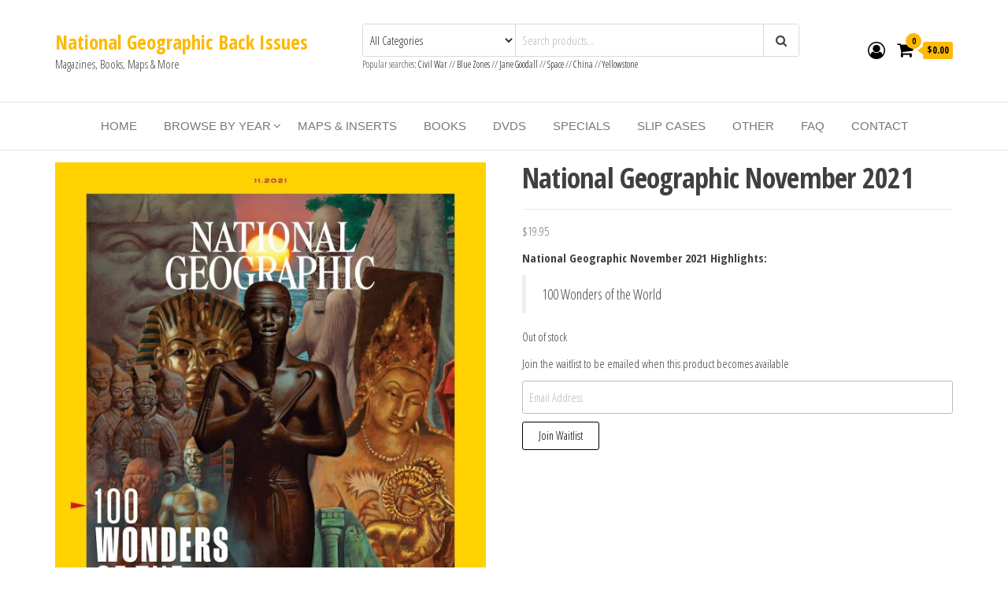

--- FILE ---
content_type: text/html; charset=UTF-8
request_url: https://nationalgeographicbackissues.com/product/national-geographic-november-2021/
body_size: 23681
content:
<!DOCTYPE html>
<html lang="en-US">
<head>
<meta charset="UTF-8">
<meta name="viewport" content="width=device-width, initial-scale=1">
<link rel="profile" href="https://gmpg.org/xfn/11">
<title>November 2021 - National Geographic Back Issues</title>
<!-- Jetpack Site Verification Tags -->
<meta name="google-site-verification" content="kTYMOaMzpo8HwJCOq0bKYB0k2FdVyg3blnwmBilOPlc" />
<script>window._wca = window._wca || [];</script>
<!-- The SEO Framework by Sybre Waaijer -->
<meta name="robots" content="max-snippet:-1,max-image-preview:standard,max-video-preview:-1" />
<link rel="canonical" href="https://nationalgeographicbackissues.com/product/national-geographic-november-2021/" />
<meta name="description" content="National Geographic November 2021 Highlights…" />
<meta name="twitter:card" content="summary_large_image" />
<meta name="twitter:title" content="November 2021" />
<meta name="twitter:description" content="National Geographic November 2021 Highlights…" />
<meta name="twitter:image" content="https://nationalgeographicbackissues.com/wp-content/uploads/2021/10/NGBI202111.jpg" />
<script type="application/ld+json">{"@context":"https://schema.org","@graph":[{"@type":"WebSite","@id":"https://nationalgeographicbackissues.com/#/schema/WebSite","url":"https://nationalgeographicbackissues.com/","name":"National Geographic Back Issues","description":"Magazines, Books, Maps & More","inLanguage":"en-US","potentialAction":{"@type":"SearchAction","target":{"@type":"EntryPoint","urlTemplate":"https://nationalgeographicbackissues.com/search/{search_term_string}/"},"query-input":"required name=search_term_string"},"publisher":{"@type":"Organization","@id":"https://nationalgeographicbackissues.com/#/schema/Organization","name":"National Geographic Back Issues","url":"https://nationalgeographicbackissues.com/","logo":{"@type":"ImageObject","url":"https://nationalgeographicbackissues.com/wp-content/uploads/2023/10/cropped-icon.jpeg","contentUrl":"https://nationalgeographicbackissues.com/wp-content/uploads/2023/10/cropped-icon.jpeg","width":512,"height":512,"contentSize":"60581"}}},{"@type":"WebPage","@id":"https://nationalgeographicbackissues.com/product/national-geographic-november-2021/","url":"https://nationalgeographicbackissues.com/product/national-geographic-november-2021/","name":"November 2021 - National Geographic Back Issues","description":"National Geographic November 2021 Highlights…","inLanguage":"en-US","isPartOf":{"@id":"https://nationalgeographicbackissues.com/#/schema/WebSite"},"breadcrumb":{"@type":"BreadcrumbList","@id":"https://nationalgeographicbackissues.com/#/schema/BreadcrumbList","itemListElement":[{"@type":"ListItem","position":1,"item":"https://nationalgeographicbackissues.com/","name":"National Geographic Back Issues"},{"@type":"ListItem","position":2,"item":"https://nationalgeographicbackissues.com/shop/","name":"Shop"},{"@type":"ListItem","position":3,"name":"November 2021"}]},"potentialAction":{"@type":"ReadAction","target":"https://nationalgeographicbackissues.com/product/national-geographic-november-2021/"},"datePublished":"2021-10-27T16:34:38+00:00","dateModified":"2025-05-04T14:05:09+00:00"}]}</script>
<!-- / The SEO Framework by Sybre Waaijer | 4.92ms meta | 0.37ms boot -->
<link rel='dns-prefetch' href='//stats.wp.com' />
<link rel='dns-prefetch' href='//fonts.googleapis.com' />
<link rel='dns-prefetch' href='//www.googletagmanager.com' />
<link rel='dns-prefetch' href='//pagead2.googlesyndication.com' />
<link href='https://fonts.gstatic.com' crossorigin rel='preconnect' />
<link rel="alternate" type="application/rss+xml" title="National Geographic Back Issues &raquo; Feed" href="https://nationalgeographicbackissues.com/feed/" />
<link rel="alternate" type="application/rss+xml" title="National Geographic Back Issues &raquo; Comments Feed" href="https://nationalgeographicbackissues.com/comments/feed/" />
<link rel="alternate" type="application/rss+xml" title="National Geographic Back Issues &raquo; National Geographic November 2021 Comments Feed" href="https://nationalgeographicbackissues.com/product/national-geographic-november-2021/feed/" />
<link rel="alternate" title="oEmbed (JSON)" type="application/json+oembed" href="https://nationalgeographicbackissues.com/wp-json/oembed/1.0/embed?url=https%3A%2F%2Fnationalgeographicbackissues.com%2Fproduct%2Fnational-geographic-november-2021%2F" />
<link rel="alternate" title="oEmbed (XML)" type="text/xml+oembed" href="https://nationalgeographicbackissues.com/wp-json/oembed/1.0/embed?url=https%3A%2F%2Fnationalgeographicbackissues.com%2Fproduct%2Fnational-geographic-november-2021%2F&#038;format=xml" />
<style id='wp-img-auto-sizes-contain-inline-css' type='text/css'>
img:is([sizes=auto i],[sizes^="auto," i]){contain-intrinsic-size:3000px 1500px}
/*# sourceURL=wp-img-auto-sizes-contain-inline-css */
</style>
<style id='wp-emoji-styles-inline-css' type='text/css'>
img.wp-smiley, img.emoji {
display: inline !important;
border: none !important;
box-shadow: none !important;
height: 1em !important;
width: 1em !important;
margin: 0 0.07em !important;
vertical-align: -0.1em !important;
background: none !important;
padding: 0 !important;
}
/*# sourceURL=wp-emoji-styles-inline-css */
</style>
<!-- <link rel='stylesheet' id='wp-block-library-css' href='https://nationalgeographicbackissues.com/wp-includes/css/dist/block-library/style.min.css?ver=ba7ab27feb9689df58390c05657b9f4f' type='text/css' media='all' /> -->
<link rel="stylesheet" type="text/css" href="//nationalgeographicbackissues.com/wp-content/cache/wpfc-minified/9722nz20/6ehjo.css" media="all"/>
<style id='global-styles-inline-css' type='text/css'>
:root{--wp--preset--aspect-ratio--square: 1;--wp--preset--aspect-ratio--4-3: 4/3;--wp--preset--aspect-ratio--3-4: 3/4;--wp--preset--aspect-ratio--3-2: 3/2;--wp--preset--aspect-ratio--2-3: 2/3;--wp--preset--aspect-ratio--16-9: 16/9;--wp--preset--aspect-ratio--9-16: 9/16;--wp--preset--color--black: #000000;--wp--preset--color--cyan-bluish-gray: #abb8c3;--wp--preset--color--white: #ffffff;--wp--preset--color--pale-pink: #f78da7;--wp--preset--color--vivid-red: #cf2e2e;--wp--preset--color--luminous-vivid-orange: #ff6900;--wp--preset--color--luminous-vivid-amber: #fcb900;--wp--preset--color--light-green-cyan: #7bdcb5;--wp--preset--color--vivid-green-cyan: #00d084;--wp--preset--color--pale-cyan-blue: #8ed1fc;--wp--preset--color--vivid-cyan-blue: #0693e3;--wp--preset--color--vivid-purple: #9b51e0;--wp--preset--gradient--vivid-cyan-blue-to-vivid-purple: linear-gradient(135deg,rgb(6,147,227) 0%,rgb(155,81,224) 100%);--wp--preset--gradient--light-green-cyan-to-vivid-green-cyan: linear-gradient(135deg,rgb(122,220,180) 0%,rgb(0,208,130) 100%);--wp--preset--gradient--luminous-vivid-amber-to-luminous-vivid-orange: linear-gradient(135deg,rgb(252,185,0) 0%,rgb(255,105,0) 100%);--wp--preset--gradient--luminous-vivid-orange-to-vivid-red: linear-gradient(135deg,rgb(255,105,0) 0%,rgb(207,46,46) 100%);--wp--preset--gradient--very-light-gray-to-cyan-bluish-gray: linear-gradient(135deg,rgb(238,238,238) 0%,rgb(169,184,195) 100%);--wp--preset--gradient--cool-to-warm-spectrum: linear-gradient(135deg,rgb(74,234,220) 0%,rgb(151,120,209) 20%,rgb(207,42,186) 40%,rgb(238,44,130) 60%,rgb(251,105,98) 80%,rgb(254,248,76) 100%);--wp--preset--gradient--blush-light-purple: linear-gradient(135deg,rgb(255,206,236) 0%,rgb(152,150,240) 100%);--wp--preset--gradient--blush-bordeaux: linear-gradient(135deg,rgb(254,205,165) 0%,rgb(254,45,45) 50%,rgb(107,0,62) 100%);--wp--preset--gradient--luminous-dusk: linear-gradient(135deg,rgb(255,203,112) 0%,rgb(199,81,192) 50%,rgb(65,88,208) 100%);--wp--preset--gradient--pale-ocean: linear-gradient(135deg,rgb(255,245,203) 0%,rgb(182,227,212) 50%,rgb(51,167,181) 100%);--wp--preset--gradient--electric-grass: linear-gradient(135deg,rgb(202,248,128) 0%,rgb(113,206,126) 100%);--wp--preset--gradient--midnight: linear-gradient(135deg,rgb(2,3,129) 0%,rgb(40,116,252) 100%);--wp--preset--font-size--small: 13px;--wp--preset--font-size--medium: 20px;--wp--preset--font-size--large: 36px;--wp--preset--font-size--x-large: 42px;--wp--preset--spacing--20: 0.44rem;--wp--preset--spacing--30: 0.67rem;--wp--preset--spacing--40: 1rem;--wp--preset--spacing--50: 1.5rem;--wp--preset--spacing--60: 2.25rem;--wp--preset--spacing--70: 3.38rem;--wp--preset--spacing--80: 5.06rem;--wp--preset--shadow--natural: 6px 6px 9px rgba(0, 0, 0, 0.2);--wp--preset--shadow--deep: 12px 12px 50px rgba(0, 0, 0, 0.4);--wp--preset--shadow--sharp: 6px 6px 0px rgba(0, 0, 0, 0.2);--wp--preset--shadow--outlined: 6px 6px 0px -3px rgb(255, 255, 255), 6px 6px rgb(0, 0, 0);--wp--preset--shadow--crisp: 6px 6px 0px rgb(0, 0, 0);}:where(.is-layout-flex){gap: 0.5em;}:where(.is-layout-grid){gap: 0.5em;}body .is-layout-flex{display: flex;}.is-layout-flex{flex-wrap: wrap;align-items: center;}.is-layout-flex > :is(*, div){margin: 0;}body .is-layout-grid{display: grid;}.is-layout-grid > :is(*, div){margin: 0;}:where(.wp-block-columns.is-layout-flex){gap: 2em;}:where(.wp-block-columns.is-layout-grid){gap: 2em;}:where(.wp-block-post-template.is-layout-flex){gap: 1.25em;}:where(.wp-block-post-template.is-layout-grid){gap: 1.25em;}.has-black-color{color: var(--wp--preset--color--black) !important;}.has-cyan-bluish-gray-color{color: var(--wp--preset--color--cyan-bluish-gray) !important;}.has-white-color{color: var(--wp--preset--color--white) !important;}.has-pale-pink-color{color: var(--wp--preset--color--pale-pink) !important;}.has-vivid-red-color{color: var(--wp--preset--color--vivid-red) !important;}.has-luminous-vivid-orange-color{color: var(--wp--preset--color--luminous-vivid-orange) !important;}.has-luminous-vivid-amber-color{color: var(--wp--preset--color--luminous-vivid-amber) !important;}.has-light-green-cyan-color{color: var(--wp--preset--color--light-green-cyan) !important;}.has-vivid-green-cyan-color{color: var(--wp--preset--color--vivid-green-cyan) !important;}.has-pale-cyan-blue-color{color: var(--wp--preset--color--pale-cyan-blue) !important;}.has-vivid-cyan-blue-color{color: var(--wp--preset--color--vivid-cyan-blue) !important;}.has-vivid-purple-color{color: var(--wp--preset--color--vivid-purple) !important;}.has-black-background-color{background-color: var(--wp--preset--color--black) !important;}.has-cyan-bluish-gray-background-color{background-color: var(--wp--preset--color--cyan-bluish-gray) !important;}.has-white-background-color{background-color: var(--wp--preset--color--white) !important;}.has-pale-pink-background-color{background-color: var(--wp--preset--color--pale-pink) !important;}.has-vivid-red-background-color{background-color: var(--wp--preset--color--vivid-red) !important;}.has-luminous-vivid-orange-background-color{background-color: var(--wp--preset--color--luminous-vivid-orange) !important;}.has-luminous-vivid-amber-background-color{background-color: var(--wp--preset--color--luminous-vivid-amber) !important;}.has-light-green-cyan-background-color{background-color: var(--wp--preset--color--light-green-cyan) !important;}.has-vivid-green-cyan-background-color{background-color: var(--wp--preset--color--vivid-green-cyan) !important;}.has-pale-cyan-blue-background-color{background-color: var(--wp--preset--color--pale-cyan-blue) !important;}.has-vivid-cyan-blue-background-color{background-color: var(--wp--preset--color--vivid-cyan-blue) !important;}.has-vivid-purple-background-color{background-color: var(--wp--preset--color--vivid-purple) !important;}.has-black-border-color{border-color: var(--wp--preset--color--black) !important;}.has-cyan-bluish-gray-border-color{border-color: var(--wp--preset--color--cyan-bluish-gray) !important;}.has-white-border-color{border-color: var(--wp--preset--color--white) !important;}.has-pale-pink-border-color{border-color: var(--wp--preset--color--pale-pink) !important;}.has-vivid-red-border-color{border-color: var(--wp--preset--color--vivid-red) !important;}.has-luminous-vivid-orange-border-color{border-color: var(--wp--preset--color--luminous-vivid-orange) !important;}.has-luminous-vivid-amber-border-color{border-color: var(--wp--preset--color--luminous-vivid-amber) !important;}.has-light-green-cyan-border-color{border-color: var(--wp--preset--color--light-green-cyan) !important;}.has-vivid-green-cyan-border-color{border-color: var(--wp--preset--color--vivid-green-cyan) !important;}.has-pale-cyan-blue-border-color{border-color: var(--wp--preset--color--pale-cyan-blue) !important;}.has-vivid-cyan-blue-border-color{border-color: var(--wp--preset--color--vivid-cyan-blue) !important;}.has-vivid-purple-border-color{border-color: var(--wp--preset--color--vivid-purple) !important;}.has-vivid-cyan-blue-to-vivid-purple-gradient-background{background: var(--wp--preset--gradient--vivid-cyan-blue-to-vivid-purple) !important;}.has-light-green-cyan-to-vivid-green-cyan-gradient-background{background: var(--wp--preset--gradient--light-green-cyan-to-vivid-green-cyan) !important;}.has-luminous-vivid-amber-to-luminous-vivid-orange-gradient-background{background: var(--wp--preset--gradient--luminous-vivid-amber-to-luminous-vivid-orange) !important;}.has-luminous-vivid-orange-to-vivid-red-gradient-background{background: var(--wp--preset--gradient--luminous-vivid-orange-to-vivid-red) !important;}.has-very-light-gray-to-cyan-bluish-gray-gradient-background{background: var(--wp--preset--gradient--very-light-gray-to-cyan-bluish-gray) !important;}.has-cool-to-warm-spectrum-gradient-background{background: var(--wp--preset--gradient--cool-to-warm-spectrum) !important;}.has-blush-light-purple-gradient-background{background: var(--wp--preset--gradient--blush-light-purple) !important;}.has-blush-bordeaux-gradient-background{background: var(--wp--preset--gradient--blush-bordeaux) !important;}.has-luminous-dusk-gradient-background{background: var(--wp--preset--gradient--luminous-dusk) !important;}.has-pale-ocean-gradient-background{background: var(--wp--preset--gradient--pale-ocean) !important;}.has-electric-grass-gradient-background{background: var(--wp--preset--gradient--electric-grass) !important;}.has-midnight-gradient-background{background: var(--wp--preset--gradient--midnight) !important;}.has-small-font-size{font-size: var(--wp--preset--font-size--small) !important;}.has-medium-font-size{font-size: var(--wp--preset--font-size--medium) !important;}.has-large-font-size{font-size: var(--wp--preset--font-size--large) !important;}.has-x-large-font-size{font-size: var(--wp--preset--font-size--x-large) !important;}
/*# sourceURL=global-styles-inline-css */
</style>
<style id='classic-theme-styles-inline-css' type='text/css'>
/*! This file is auto-generated */
.wp-block-button__link{color:#fff;background-color:#32373c;border-radius:9999px;box-shadow:none;text-decoration:none;padding:calc(.667em + 2px) calc(1.333em + 2px);font-size:1.125em}.wp-block-file__button{background:#32373c;color:#fff;text-decoration:none}
/*# sourceURL=/wp-includes/css/classic-themes.min.css */
</style>
<!-- <link rel='stylesheet' id='envo-ecommerce-pro-css' href='https://nationalgeographicbackissues.com/wp-content/plugins/envo-ecommerce-pro/css/style.css?ver=2.0.1' type='text/css' media='all' /> -->
<!-- <link rel='stylesheet' id='envo-ecommerce-pro-fancybox-css' href='https://nationalgeographicbackissues.com/wp-content/plugins/envo-ecommerce-pro/css/jquery.fancybox.min.css?ver=2.0.1' type='text/css' media='all' /> -->
<!-- <link rel='stylesheet' id='woocommerce-layout-css' href='https://nationalgeographicbackissues.com/wp-content/plugins/woocommerce/assets/css/woocommerce-layout.css?ver=10.4.2' type='text/css' media='all' /> -->
<link rel="stylesheet" type="text/css" href="//nationalgeographicbackissues.com/wp-content/cache/wpfc-minified/f6djm09l/6ehjo.css" media="all"/>
<style id='woocommerce-layout-inline-css' type='text/css'>
.infinite-scroll .woocommerce-pagination {
display: none;
}
/*# sourceURL=woocommerce-layout-inline-css */
</style>
<!-- <link rel='stylesheet' id='woocommerce-smallscreen-css' href='https://nationalgeographicbackissues.com/wp-content/plugins/woocommerce/assets/css/woocommerce-smallscreen.css?ver=10.4.2' type='text/css' media='only screen and (max-width: 768px)' /> -->
<link rel="stylesheet" type="text/css" href="//nationalgeographicbackissues.com/wp-content/cache/wpfc-minified/eu666itk/6ehjo.css" media="only screen and (max-width: 768px)"/>
<!-- <link rel='stylesheet' id='woocommerce-general-css' href='https://nationalgeographicbackissues.com/wp-content/plugins/woocommerce/assets/css/woocommerce.css?ver=10.4.2' type='text/css' media='all' /> -->
<link rel="stylesheet" type="text/css" href="//nationalgeographicbackissues.com/wp-content/cache/wpfc-minified/d4au81i3/6ehjo.css" media="all"/>
<style id='woocommerce-inline-inline-css' type='text/css'>
.woocommerce form .form-row .required { visibility: visible; }
@media only screen and (min-width: 769px) {.woocommerce #content div.product div.summary, .woocommerce div.product div.summary, .woocommerce-page #content div.product div.summary, .woocommerce-page div.product div.summary{width: 52%; padding-left: 4%;}}
/*# sourceURL=woocommerce-inline-inline-css */
</style>
<!-- <link rel='stylesheet' id='eae-css-css' href='https://nationalgeographicbackissues.com/wp-content/plugins/addon-elements-for-elementor-page-builder/assets/css/eae.min.css?ver=1.14.3' type='text/css' media='all' /> -->
<!-- <link rel='stylesheet' id='eae-peel-css-css' href='https://nationalgeographicbackissues.com/wp-content/plugins/addon-elements-for-elementor-page-builder/assets/lib/peel/peel.css?ver=1.14.3' type='text/css' media='all' /> -->
<!-- <link rel='stylesheet' id='font-awesome-4-shim-css' href='https://nationalgeographicbackissues.com/wp-content/plugins/elementor/assets/lib/font-awesome/css/v4-shims.min.css?ver=1.0' type='text/css' media='all' /> -->
<!-- <link rel='stylesheet' id='font-awesome-5-all-css' href='https://nationalgeographicbackissues.com/wp-content/plugins/elementor/assets/lib/font-awesome/css/all.min.css?ver=1.0' type='text/css' media='all' /> -->
<!-- <link rel='stylesheet' id='vegas-css-css' href='https://nationalgeographicbackissues.com/wp-content/plugins/addon-elements-for-elementor-page-builder/assets/lib/vegas/vegas.min.css?ver=2.4.0' type='text/css' media='all' /> -->
<link rel="stylesheet" type="text/css" href="//nationalgeographicbackissues.com/wp-content/cache/wpfc-minified/20ybt7ez/6ei70.css" media="all"/>
<link rel='stylesheet' id='envo-ecommerce-fonts-css' href='https://fonts.googleapis.com/css?family=Open+Sans+Condensed%3A300%2C500%2C700&#038;subset=cyrillic%2Ccyrillic-ext%2Cgreek%2Cgreek-ext%2Clatin-ext%2Cvietnamese' type='text/css' media='all' />
<!-- <link rel='stylesheet' id='bootstrap-css' href='https://nationalgeographicbackissues.com/wp-content/themes/envo-ecommerce/css/bootstrap.css?ver=3.3.7' type='text/css' media='all' /> -->
<!-- <link rel='stylesheet' id='mmenu-light-css' href='https://nationalgeographicbackissues.com/wp-content/themes/envo-ecommerce/css/mmenu-light.css?ver=1.1.0' type='text/css' media='all' /> -->
<!-- <link rel='stylesheet' id='envo-ecommerce-stylesheet-css' href='https://nationalgeographicbackissues.com/wp-content/themes/envo-ecommerce/style.css?ver=1.1.0' type='text/css' media='all' /> -->
<!-- <link rel='stylesheet' id='font-awesome-css' href='https://nationalgeographicbackissues.com/wp-content/plugins/elementor/assets/lib/font-awesome/css/font-awesome.min.css?ver=4.7.0' type='text/css' media='all' /> -->
<!-- <link rel='stylesheet' id='pmw-public-elementor-fix-css' href='https://nationalgeographicbackissues.com/wp-content/plugins/woocommerce-pixel-manager/css/public/elementor-fix.css?ver=1.34.0' type='text/css' media='all' /> -->
<!-- <link rel='stylesheet' id='sv-wc-payment-gateway-payment-form-v5_10_15-css' href='https://nationalgeographicbackissues.com/wp-content/plugins/woocommerce-gateway-authorize-net-cim/vendor/skyverge/wc-plugin-framework/woocommerce/payment-gateway/assets/css/frontend/sv-wc-payment-gateway-payment-form.min.css?ver=5.10.15' type='text/css' media='all' /> -->
<!-- <link rel='stylesheet' id='wc-pb-checkout-blocks-css' href='https://nationalgeographicbackissues.com/wp-content/plugins/woocommerce-product-bundles/assets/css/frontend/checkout-blocks.css?ver=6.18.5' type='text/css' media='all' /> -->
<!-- <link rel='stylesheet' id='wcwl_frontend-css' href='https://nationalgeographicbackissues.com/wp-content/plugins/woocommerce-waitlist/includes/css/src/wcwl_frontend.min.css?ver=2.3.8' type='text/css' media='all' /> -->
<!-- <link rel='stylesheet' id='dashicons-css' href='https://nationalgeographicbackissues.com/wp-includes/css/dashicons.min.css?ver=ba7ab27feb9689df58390c05657b9f4f' type='text/css' media='all' /> -->
<!-- <link rel='stylesheet' id='wc-bundle-style-css' href='https://nationalgeographicbackissues.com/wp-content/plugins/woocommerce-product-bundles/assets/css/frontend/woocommerce.css?ver=6.18.5' type='text/css' media='all' /> -->
<link rel="stylesheet" type="text/css" href="//nationalgeographicbackissues.com/wp-content/cache/wpfc-minified/1cyczx34/6ehjo.css" media="all"/>
<script src='//nationalgeographicbackissues.com/wp-content/cache/wpfc-minified/dg5e4pdo/6ehjo.js' type="text/javascript"></script>
<!-- <script type="text/javascript" src="https://nationalgeographicbackissues.com/wp-includes/js/jquery/jquery.min.js?ver=3.7.1" id="jquery-core-js"></script> -->
<!-- <script type="text/javascript" src="https://nationalgeographicbackissues.com/wp-includes/js/jquery/jquery-migrate.min.js?ver=3.4.1" id="jquery-migrate-js"></script> -->
<!-- <script type="text/javascript" src="https://nationalgeographicbackissues.com/wp-content/plugins/woocommerce/assets/js/jquery-blockui/jquery.blockUI.min.js?ver=2.7.0-wc.10.4.2" id="wc-jquery-blockui-js" defer="defer" data-wp-strategy="defer"></script> -->
<script type="text/javascript" id="wc-add-to-cart-js-extra">
/* <![CDATA[ */
var wc_add_to_cart_params = {"ajax_url":"/wp-admin/admin-ajax.php","wc_ajax_url":"/?wc-ajax=%%endpoint%%","i18n_view_cart":"View cart","cart_url":"https://nationalgeographicbackissues.com/cart-2/","is_cart":"","cart_redirect_after_add":"no"};
//# sourceURL=wc-add-to-cart-js-extra
/* ]]> */
</script>
<script src='//nationalgeographicbackissues.com/wp-content/cache/wpfc-minified/mbea6vkp/6ehjo.js' type="text/javascript"></script>
<!-- <script type="text/javascript" src="https://nationalgeographicbackissues.com/wp-content/plugins/woocommerce/assets/js/frontend/add-to-cart.min.js?ver=10.4.2" id="wc-add-to-cart-js" defer="defer" data-wp-strategy="defer"></script> -->
<script type="text/javascript" id="wc-single-product-js-extra">
/* <![CDATA[ */
var wc_single_product_params = {"i18n_required_rating_text":"Please select a rating","i18n_rating_options":["1 of 5 stars","2 of 5 stars","3 of 5 stars","4 of 5 stars","5 of 5 stars"],"i18n_product_gallery_trigger_text":"View full-screen image gallery","review_rating_required":"yes","flexslider":{"rtl":false,"animation":"slide","smoothHeight":true,"directionNav":false,"controlNav":"thumbnails","slideshow":false,"animationSpeed":500,"animationLoop":false,"allowOneSlide":false},"zoom_enabled":"","zoom_options":[],"photoswipe_enabled":"","photoswipe_options":{"shareEl":false,"closeOnScroll":false,"history":false,"hideAnimationDuration":0,"showAnimationDuration":0},"flexslider_enabled":""};
//# sourceURL=wc-single-product-js-extra
/* ]]> */
</script>
<script src='//nationalgeographicbackissues.com/wp-content/cache/wpfc-minified/eevmzkqb/6ehjo.js' type="text/javascript"></script>
<!-- <script type="text/javascript" src="https://nationalgeographicbackissues.com/wp-content/plugins/woocommerce/assets/js/frontend/single-product.min.js?ver=10.4.2" id="wc-single-product-js" defer="defer" data-wp-strategy="defer"></script> -->
<!-- <script type="text/javascript" src="https://nationalgeographicbackissues.com/wp-content/plugins/woocommerce/assets/js/js-cookie/js.cookie.min.js?ver=2.1.4-wc.10.4.2" id="wc-js-cookie-js" defer="defer" data-wp-strategy="defer"></script> -->
<script type="text/javascript" id="woocommerce-js-extra">
/* <![CDATA[ */
var woocommerce_params = {"ajax_url":"/wp-admin/admin-ajax.php","wc_ajax_url":"/?wc-ajax=%%endpoint%%","i18n_password_show":"Show password","i18n_password_hide":"Hide password"};
//# sourceURL=woocommerce-js-extra
/* ]]> */
</script>
<script src='//nationalgeographicbackissues.com/wp-content/cache/wpfc-minified/jltgmkjq/6ehjo.js' type="text/javascript"></script>
<!-- <script type="text/javascript" src="https://nationalgeographicbackissues.com/wp-content/plugins/woocommerce/assets/js/frontend/woocommerce.min.js?ver=10.4.2" id="woocommerce-js" defer="defer" data-wp-strategy="defer"></script> -->
<!-- <script type="text/javascript" src="https://nationalgeographicbackissues.com/wp-content/plugins/addon-elements-for-elementor-page-builder/assets/js/iconHelper.js?ver=1.0" id="eae-iconHelper-js"></script> -->
<script type="text/javascript" src="https://stats.wp.com/s-202552.js" id="woocommerce-analytics-js" defer="defer" data-wp-strategy="defer"></script>
<script src='//nationalgeographicbackissues.com/wp-content/cache/wpfc-minified/fory9dcj/6ehjo.js' type="text/javascript"></script>
<!-- <script type="text/javascript" src="https://nationalgeographicbackissues.com/wp-includes/js/dist/hooks.min.js?ver=dd5603f07f9220ed27f1" id="wp-hooks-js"></script> -->
<script type="text/javascript" id="wpm-js-extra">
/* <![CDATA[ */
var wpm = {"ajax_url":"https://nationalgeographicbackissues.com/wp-admin/admin-ajax.php","root":"https://nationalgeographicbackissues.com/wp-json/","nonce_wp_rest":"c73a8259a0","nonce_ajax":"cad78515d6"};
//# sourceURL=wpm-js-extra
/* ]]> */
</script>
<script src='//nationalgeographicbackissues.com/wp-content/cache/wpfc-minified/mmkajoe4/6ehjo.js' type="text/javascript"></script>
<!-- <script type="text/javascript" src="https://nationalgeographicbackissues.com/wp-content/plugins/woocommerce-pixel-manager/js/public/wpm-public__premium_only.p1.min.js?ver=1.34.0" id="wpm-js"></script> -->
<link rel="https://api.w.org/" href="https://nationalgeographicbackissues.com/wp-json/" /><link rel="alternate" title="JSON" type="application/json" href="https://nationalgeographicbackissues.com/wp-json/wp/v2/product/10064" /><link rel="EditURI" type="application/rsd+xml" title="RSD" href="https://nationalgeographicbackissues.com/xmlrpc.php?rsd" />
<!-- Global site tag (gtag.js) - Google Analytics -->
<script async src="https://www.googletagmanager.com/gtag/js?id=UA-54019723-3"></script>
<script>
window.dataLayer = window.dataLayer || [];
function gtag(){dataLayer.push(arguments);}
gtag('js', new Date());
gtag('config', 'UA-54019723-3');
</script>
<!-- Global site tag (gtag.js) - Google Ads: 1067301528 -->
<script async src="https://www.googletagmanager.com/gtag/js?id=AW-1067301528"></script>
<script>
window.dataLayer = window.dataLayer || [];
function gtag(){dataLayer.push(arguments);}
gtag('js', new Date());
gtag('config', 'AW-1067301528');
</script>
<meta name="google-adsense-account" content="ca-pub-7409208700603560"><meta name="generator" content="Site Kit by Google 1.168.0" />	<style>img#wpstats{display:none}</style>
<!-- Google site verification - Google for WooCommerce -->
<meta name="google-site-verification" content="kTYMOaMzpo8HwJCOq0bKYB0k2FdVyg3blnwmBilOPlc" />
<noscript><style>.woocommerce-product-gallery{ opacity: 1 !important; }</style></noscript>
<!-- Google AdSense meta tags added by Site Kit -->
<meta name="google-adsense-platform-account" content="ca-host-pub-2644536267352236">
<meta name="google-adsense-platform-domain" content="sitekit.withgoogle.com">
<!-- End Google AdSense meta tags added by Site Kit -->
<meta name="generator" content="Elementor 3.33.2; features: additional_custom_breakpoints; settings: css_print_method-external, google_font-enabled, font_display-auto">
<!-- START Pixel Manager Pro for WooCommerce -->
<script>
(window.wpmDataLayer = window.wpmDataLayer || {}).products = window.wpmDataLayer.products || {}
window.wpmDataLayer.products                               = Object.assign(window.wpmDataLayer.products, {"3498":{"id":"3498","sku":"NG202002","price":19.949999999999999289457264239899814128875732421875,"brand":"","quantity":1,"dyn_r_ids":{"post_id":"3498","sku":"NG202002","gpf":"woocommerce_gpf_3498","gla":"gla_3498"},"isVariable":false,"type":"simple","name":"National Geographic February 2020","category":["2020 - 2029"],"isVariation":false},"9060":{"id":"9060","sku":"NG202107","price":9.949999999999999289457264239899814128875732421875,"brand":"","quantity":1,"dyn_r_ids":{"post_id":"9060","sku":"NG202107","gpf":"woocommerce_gpf_9060","gla":"gla_9060"},"isVariable":false,"type":"simple","name":"National Geographic July 2021","category":["2020 - 2029"],"isVariation":false},"9362":{"id":"9362","sku":"NG202109","price":19.949999999999999289457264239899814128875732421875,"brand":"","quantity":1,"dyn_r_ids":{"post_id":"9362","sku":"NG202109","gpf":"woocommerce_gpf_9362","gla":"gla_9362"},"isVariable":false,"type":"simple","name":"National Geographic September 2021","category":["2020 - 2029"],"isVariation":false},"3661":{"id":"3661","sku":"NG202003","price":19.949999999999999289457264239899814128875732421875,"brand":"","quantity":1,"dyn_r_ids":{"post_id":"3661","sku":"NG202003","gpf":"woocommerce_gpf_3661","gla":"gla_3661"},"isVariable":false,"type":"simple","name":"National Geographic March 2020","category":["2020 - 2029"],"isVariation":false},"4049":{"id":"4049","sku":"NG202005","price":19.949999999999999289457264239899814128875732421875,"brand":"","quantity":1,"dyn_r_ids":{"post_id":"4049","sku":"NG202005","gpf":"woocommerce_gpf_4049","gla":"gla_4049"},"isVariable":false,"type":"simple","name":"National Geographic May 2020","category":["2020 - 2029"],"isVariation":false}})
</script>
<script>
window.wpmDataLayer = window.wpmDataLayer || {}
window.wpmDataLayer = Object.assign(window.wpmDataLayer, {"cart":{},"cart_item_keys":{},"orderDeduplication":true,"position":1,"viewItemListTrigger":{"testMode":false,"backgroundColor":"green","opacity":0.5,"repeat":true,"timeout":1000,"threshold":0.8000000000000000444089209850062616169452667236328125},"version":{"number":"1.34.0","pro":true,"eligibleForUpdates":true,"distro":"fms"},"pixels":{"google":{"linker":{"settings":null},"user_id":false,"ads":{"conversionIds":{"AW-1067301528":"tZJpCPC3rtABEJj19vwD"},"dynamic_remarketing":{"status":false,"id_type":"sku","send_events_with_parent_ids":true},"google_business_vertical":"retail","phone_conversion_label":"","phone_conversion_number":""},"analytics":{"ga4":{"measurement_id":"G-G5EQ9W4K9T","parameters":{},"mp_active":false,"debug_mode":false,"page_load_time_tracking":false},"id_type":"post_id","eec":true,"universal":{"property_id":"UA-54019723-3","parameters":{"anonymize_ip":true,"link_attribution":false},"mp_active":true}},"consent_mode":{"active":false,"ad_storage":"granted","analytics_storage":"granted","wait_for_update":500,"ads_data_redaction":false,"url_passthrough":true}},"bing":{"uet_tag_id":"247001561","dynamic_remarketing":{"id_type":"sku"}}},"shop":{"list_name":"Product | National Geographic November 2021","list_id":"product_national-geographic-november-2021","page_type":"product","product_type":"simple","currency":"USD","cookie_consent_mgmt":{"explicit_consent":false},"selectors":{"addToCart":[],"beginCheckout":[]}},"general":{"variationsOutput":true,"userLoggedIn":false,"scrollTrackingThresholds":[],"pageId":10064,"excludeDomains":[],"server2server":{"active":false,"ipExcludeList":[]}}})
</script>
<!-- END Pixel Manager Pro for WooCommerce -->
<meta name="pm-dataLayer-meta" content="10064" class="wpmProductId"
data-id="10064">
<script>
(window.wpmDataLayer = window.wpmDataLayer || {}).products             = window.wpmDataLayer.products || {}
window.wpmDataLayer.products[10064] = {"id":"10064","sku":"NG202111","price":19.949999999999999289457264239899814128875732421875,"brand":"","quantity":1,"dyn_r_ids":{"post_id":"10064","sku":"NG202111","gpf":"woocommerce_gpf_10064","gla":"gla_10064"},"isVariable":false,"type":"simple","name":"National Geographic November 2021","category":["2020 - 2029"],"isVariation":false};
</script>
<style>
.e-con.e-parent:nth-of-type(n+4):not(.e-lazyloaded):not(.e-no-lazyload),
.e-con.e-parent:nth-of-type(n+4):not(.e-lazyloaded):not(.e-no-lazyload) * {
background-image: none !important;
}
@media screen and (max-height: 1024px) {
.e-con.e-parent:nth-of-type(n+3):not(.e-lazyloaded):not(.e-no-lazyload),
.e-con.e-parent:nth-of-type(n+3):not(.e-lazyloaded):not(.e-no-lazyload) * {
background-image: none !important;
}
}
@media screen and (max-height: 640px) {
.e-con.e-parent:nth-of-type(n+2):not(.e-lazyloaded):not(.e-no-lazyload),
.e-con.e-parent:nth-of-type(n+2):not(.e-lazyloaded):not(.e-no-lazyload) * {
background-image: none !important;
}
}
</style>
<!-- Google AdSense snippet added by Site Kit -->
<script type="text/javascript" async="async" src="https://pagead2.googlesyndication.com/pagead/js/adsbygoogle.js?client=ca-pub-7409208700603560&amp;host=ca-host-pub-2644536267352236" crossorigin="anonymous"></script>
<!-- End Google AdSense snippet added by Site Kit -->
<link rel="icon" href="https://nationalgeographicbackissues.com/wp-content/uploads/2023/10/cropped-icon-32x32.jpeg" sizes="32x32" />
<link rel="icon" href="https://nationalgeographicbackissues.com/wp-content/uploads/2023/10/cropped-icon-192x192.jpeg" sizes="192x192" />
<link rel="apple-touch-icon" href="https://nationalgeographicbackissues.com/wp-content/uploads/2023/10/cropped-icon-180x180.jpeg" />
<meta name="msapplication-TileImage" content="https://nationalgeographicbackissues.com/wp-content/uploads/2023/10/cropped-icon-270x270.jpeg" />
<style type="text/css" id="wp-custom-css">
.page-title {
text-align: center;
text-transform: uppercase;
}
.product_meta {
visibility: hidden;
}
.site-header-cart {
visibility: hidden;
}
.bundled_product_excerpt {
display: none;
}
.bundled_product_title_inner .item_title {
font-size: medium;
}
.single-title {
visibility: hidden;
}
#place_order {
color:black;
text-transform: uppercase;
border-color: #777;
border-width: 3px;
font-weight: bold;
}
.checkout-button.button.alt.wc-forward {
color: black;
border-color: #777;
border-width: 2px;
font-weight: bold;
}
.woocommerce ul.products li.product .button {
color: black;
border-color: #777;
border-width: 2px;
font-weight: bold;
}
.woocommerce div.product form.cart .button {
color: black;
border-color: #777;
border-width: 2px;
font-weight: bold;
}
#payment div.payment_box .sv-wc-payment-gateway-payment-form-manage-payment-methods {
color: black;
border-color: #777;
border-width: 2px;
font-weight: bold;
}
.site-title {
font-size:23px;
}
.textwidget a {
color: #000;
}
.cart_item .product-name a {
color: black;
}
</style>
<style id="kirki-inline-styles">.top-bar-section{font-size:12px;letter-spacing:0px;text-transform:none;padding-top:5px;padding-right:0px;padding-bottom:5px;padding-left:0px;}.site-header{padding-bottom:30px;padding-top:30px;}.site-branding-logo img{padding-top:0px;padding-right:0px;padding-bottom:0px;padding-left:0px;}.site-branding-text{padding-top:0px;padding-right:0px;padding-bottom:0px;padding-left:0px;}.site-branding-text h1.site-title a:hover, .site-branding-text .site-title a:hover, .site-branding-text h1.site-title, .site-branding-text .site-title, .site-branding-text h1.site-title a, .site-branding-text .site-title a{font-size:25px;letter-spacing:0px;}p.site-description{letter-spacing:0px;text-transform:none;}.site-heading-sidebar{letter-spacing:0px;text-transform:none;}#site-navigation, #site-navigation .navbar-nav > li > a, #site-navigation .dropdown-menu > li > a{font-family:-apple-system, BlinkMacSystemFont, "Segoe UI", Roboto, Oxygen-Sans, Ubuntu, Cantarell, "Helvetica Neue", sans-serif;font-size:15px;letter-spacing:0px;text-transform:uppercase;}.footer-credits{font-weight:400;letter-spacing:0px;text-transform:none;background-color:#191919;}.footer-credits-text{padding-top:25px;padding-right:0px;padding-bottom:20px;padding-left:0px;}#content-footer-section .widget{font-size:15px;letter-spacing:0px;text-transform:none;}#content-footer-section .widget-title h3{font-size:15px;letter-spacing:0px;line-height:1.6;}#content-footer-section{padding-top:15px;padding-right:15px;padding-bottom:15px;padding-left:15px;}body, nav.navigation.post-navigation a, .nav-subtitle{font-size:15px;letter-spacing:0px;line-height:1.6;}.single-head .posted-date{display:inline-block;}.single-head .comments-meta{display:inline-block;}.single-head .author-meta{display:inline-block;}.entry-footer .cat-links{display:inline-block;}.entry-footer .tags-links{display:inline-block;}nav.navigation.post-navigation{display:inline-block;}h1.single-title{letter-spacing:0px;text-transform:none;}.single article .post, .page article .page, .single article .posted-date, .single .cat-links span, .single .tags-links span, .nav-subtitle{letter-spacing:0px;text-transform:none;}.news-item .posted-date{display:none;}.news-item .comments-meta{display:none;}.news-item .author-meta{display:inline-block;}.news-thumb.col-md-6 img{-webkit-border-radius:22px;-moz-border-radius:22px;border-radius:22px;-webkit-box-shadow:0px 0px 14px 0px rgba(0,0,0,0.35);-moz-box-shadow:0px 0px 14px 0px rgba(0,0,0,0.35);box-shadow:0px 0px 14px 0px rgba(0,0,0,0.35);}.news-item h2 a{letter-spacing:0px;text-transform:none;}.news-text-wrap .author-meta, .news-text-wrap .posted-date, .news-text-wrap .post-excerpt{letter-spacing:0px;text-transform:none;}.blog .page-area .col-md-8, .archive .page-area .col-md-8, article.col-md-8{float:left;}#sidebar .widget-title h3{font-size:15px;letter-spacing:0px;line-height:1.6;}#sidebar .widget{font-size:15px;letter-spacing:0px;line-height:1.6;}#return-to-top{right:20px;bottom:20px;}.rtl #return-to-top{left:20px;}.woocommerce ul.products li.product h3, li.product-category.product h3, .woocommerce ul.products li.product h2.woocommerce-loop-product__title, .woocommerce ul.products li.product h2.woocommerce-loop-category__title{font-size:18px;letter-spacing:0px;line-height:1.6;color:#000000;}.woocommerce ul.products li.product .price{font-size:18px;letter-spacing:0px;line-height:1.6;}.woocommerce ul.products li.product .button{font-size:14px;letter-spacing:0px;line-height:1.6;text-transform:none;padding-top:5px;padding-right:20px;padding-bottom:5px;padding-left:20px;-webkit-border-radius:3px;-moz-border-radius:3px;border-radius:3px;}.woocommerce ul.products li.product{padding:8px;-webkit-border-radius:5px;-moz-border-radius:5px;border-radius:5px;}.woocommerce ul.products li.product a img{-webkit-border-radius:0px;-moz-border-radius:0px;border-radius:0px;}.it-has-gallery .secondary-image{left:8px;top:8px;width:calc(100% - (2*8px))!important;}.woocommerce ul.products li.product, .woocommerce-page ul.products li.product{-webkit-box-shadow:0px 0px 0px 0px rgba(0,0,0,0.25);-moz-box-shadow:0px 0px 0px 0px rgba(0,0,0,0.25);box-shadow:0px 0px 0px 0px rgba(0,0,0,0.25);}.woocommerce ul.products li.product:hover, .woocommerce-page ul.products li.product:hover{-webkit-box-shadow:0px 0px 0px 0px rgba(0,0,0,0.38);-moz-box-shadow:0px 0px 0px 0px rgba(0,0,0,0.38);box-shadow:0px 0px 0px 0px rgba(0,0,0,0.38);}.woocommerce div.product .woocommerce-tabs ul.tabs{text-align:left;}.woocommerce #respond input#submit, .woocommerce a.button, .woocommerce button.button, .woocommerce input.button, .woocommerce #respond input#submit.alt, .woocommerce a.button.alt, .woocommerce button.button.alt, .woocommerce input.button.alt{font-size:14px;letter-spacing:0px;line-height:1.6;text-transform:none;padding-top:6px;padding-right:20px;padding-bottom:6px;padding-left:20px;border-color:#000000;background-color:rgba(0,0,0,0);-webkit-border-radius:3px;-moz-border-radius:3px;border-radius:3px;}.woocommerce #respond input#submit, .woocommerce a.button, #sidebar .widget.widget_shopping_cart a.button, .woocommerce button.button, .woocommerce input.button, .woocommerce #respond input#submit.alt, .woocommerce a.button.alt, .woocommerce button.button.alt, .woocommerce input.button.alt{color:#000000;}.single-product div.product form.cart .plus, .single-product div.product form.cart .minus{background-color:transparent;}.header-cart, .mobile-cart .header-cart{display:block;}.header-cart i.fa.fa-shopping-bag:before{content:"\f07a";}.header-cart-block:hover ul.site-header-cart a.button{padding-top:0px;padding-right:20px;padding-bottom:0px;padding-left:20px;}.header-my-account, .mobile-account .header-my-account{display:block;}.header-login i.fa.fa-user-circle-o:before{content:"\f2be";}.header-search-form{display:block;}input.header-search-input{background-color:#ffffff;}select.header-search-select{background-color:#ffffff;color:#2b2b2b;}.the-countdown-notice, .the-countdown, .countdown-item{letter-spacing:0px;text-transform:none;}.arhive-product-gallery-image{width:45px;height:45px;}.woocommerce ul.products li.product .arhive-product-gallery-image a img{opacity:0.5;-webkit-border-radius:6px;-moz-border-radius:6px;border-radius:6px;}.woocommerce ul.products li.product:hover .arhive-product-gallery-image a img{opacity:1;}#site-canvas .widget{font-size:15px;letter-spacing:0px;text-transform:none;}#site-canvas .widget-title h3{font-size:15px;letter-spacing:0px;line-height:1.6;}@media (min-width: 992px){.widget.col-md-3{width:25%;}}@media (min-width: 1430px){.top-bar-section .container{width:custom%;}.site-header .container{width:custom%;}.main-menu .container{width:custom%;}.container.main-container{width:custom%;}#content-footer-section .container{width:custom%;}.footer-credits .container{width:custom%;}}@media (min-width: 1200px){.top-bar-section .container{width:1170px;}.site-header .container{width:1170px;}.main-menu .container{width:1170px;}.container.main-container{width:1170px;}#content-footer-section .container{width:1170px;}.footer-credits .container{width:1170px;}}@media (min-width: 769px){.woocommerce-page #content div.product div.images, .woocommerce-page div.product div.images{width:48%;}}@media (min-width: 768px){}</style>    <!-- <link rel='stylesheet' id='wc-square-cart-checkout-block-css' href='https://nationalgeographicbackissues.com/wp-content/plugins/woocommerce-square/build/assets/frontend/wc-square-cart-checkout-blocks.css?ver=5.1.2' type='text/css' media='all' /> -->
<!-- <link rel='stylesheet' id='wc-blocks-style-css' href='https://nationalgeographicbackissues.com/wp-content/plugins/woocommerce/assets/client/blocks/wc-blocks.css?ver=wc-10.4.2' type='text/css' media='all' /> -->
<link rel="stylesheet" type="text/css" href="//nationalgeographicbackissues.com/wp-content/cache/wpfc-minified/e4softum/6ehjo.css" media="all"/>
</head>
<body data-rsssl=1 id="blog" class="wp-singular product-template-default single single-product postid-10064 wp-theme-envo-ecommerce theme-envo-ecommerce floating-menu single-ajax-add-to-cart open-head-cart woocommerce woocommerce-page woocommerce-no-js eio-default elementor-default elementor-kit-3665">
<div class="page-wrap">
<div class="site-header container-fluid">
<div class="container" >
<div class="heading-row row" >
<div class="site-heading col-md-4 col-xs-12" >
<div class="site-branding-logo">
</div>
<div class="site-branding-text">
<p class="site-title"><a href="https://nationalgeographicbackissues.com/" rel="home">National Geographic Back Issues</a></p>
<p class="site-description">
Magazines, Books, Maps &amp; More                        </p>
</div><!-- .site-branding-text -->
</div>
<div class="search-heading col-md-6 col-xs-12">
<div class="header-search-form">
<form role="search" method="get" action="https://nationalgeographicbackissues.com/">
<select class="header-search-select" name="product_cat">
<option value="">All Categories</option> 
<option value="national-geographic-1890-1899-back-issues">1890 - 1899 (3)</option><option value="national-geographic-1900-1909-back-issues">1900 - 1909 (6)</option><option value="national-geographic-1910-1919-back-issues">1910 - 1919 (71)</option><option value="national-geographic-1920-1929-back-issues">1920 - 1929 (120)</option><option value="national-geographic-1930-1939-back-issues">1930 - 1939 (120)</option><option value="national-geographic-1940-1949-back-issues">1940 - 1949 (120)</option><option value="national-geographic-1950-1959-back-issues">1950 - 1959 (120)</option><option value="national-geographic-1960-1969-back-issues">1960 - 1969 (120)</option><option value="national-geographic-1970-1979-back-issues">1970 - 1979 (120)</option><option value="national-geographic-1980-1989-back-issues">1980 - 1989 (120)</option><option value="national-geographic-1990-1999-back-issues">1990 - 1999 (120)</option><option value="national-geographic-2000-2009-back-issues">2000 - 2009 (120)</option><option value="national-geographic-2010-2019-back-issues">2010 - 2019 (120)</option><option value="national-geographic-2020-2029-back-issues">2020 - 2029 (52)</option><option value="bundles">Bundles (80)</option><option value="collections">Collections (8)</option><option value="national-geographic-specials">Specials (48)</option><option value="national-geographic-school-bulletin">School Bulletin (176)</option><option value="national-geographic-media">Media (43)</option><option value="national-geographic-magazine-maps-inserts">Maps (367)</option><option value="national-geographic-books">Books (232)</option><option value="indexes">Indexes (14)</option><option value="national-geographic-magazine-cases">Cases (99)</option><option value="other">Other (9)</option><option value="uncategorized">Uncategorized (1)</option>                            </select>
<input type="hidden" name="post_type" value="product" />
<input class="header-search-input" name="s" type="text" placeholder="Search products..."/>
<button class="header-search-button" type="submit"><i class="fa fa-search" aria-hidden="true"></i></button>
</form>
</div>
<div class="site-heading-sidebar" >
<div id="text-4" class="widget widget_text">			<div class="textwidget"><p>Popular searches: <a href="/?orderby=date&amp;paged=1&amp;post_type=product&amp;s=civil+war">Civil War </a>// <a href="/?orderby=date&amp;paged=1&amp;post_type=product&amp;s=blue+zones">Blue Zones</a> // <a href="/?orderby=date&amp;paged=1&amp;post_type=product&amp;s=jane+goodall">Jane Goodall</a> // <a href="/?orderby=date&amp;paged=1&amp;post_type=product&amp;s=space">Space</a> // <a href="/?orderby=date&amp;paged=1&amp;post_type=product&amp;s=china">China</a> // <a href="/?orderby=date&amp;paged=1&amp;post_type=product&amp;s=yellowstone">Yellowstone</a></p>
</div>
</div>                    </div>
</div>
<div class="header-right col-md-2 hidden-xs" >
<div class="header-cart">
<div class="header-cart-block">
<div class="header-cart-inner">
<a class="cart-contents" href="https://nationalgeographicbackissues.com/cart-2/" title="View your shopping cart">
<i class="fa fa-shopping-bag"><span class="count">0</span></i>
<div class="amount-cart">&#036;0.00</div> 
</a>
<ul class="site-header-cart menu list-unstyled text-center">
<li>
<div class="widget woocommerce widget_shopping_cart"><div class="widget_shopping_cart_content"></div></div>                            </li>
</ul>
</div>
</div>
</div>
<div class="header-my-account">
<div class="header-login"> 
<a id="defaultlogin" href="https://nationalgeographicbackissues.com/my-account-2/" data-tooltip="My Account" title="My Account">
<i class="fa fa-user-circle-o"></i>
</a>
</div>
</div>
</div>	
</div>
</div>
</div>
<div class="main-menu">
<nav id="site-navigation" class="navbar navbar-default">     
<div class="container">   
<div class="navbar-header">
<span class="navbar-brand brand-absolute visible-xs">Menu</span>
<div class="mobile-cart visible-xs" >
<div class="header-cart">
<div class="header-cart-block">
<div class="header-cart-inner">
<a class="cart-contents" href="https://nationalgeographicbackissues.com/cart-2/" title="View your shopping cart">
<i class="fa fa-shopping-bag"><span class="count">0</span></i>
<div class="amount-cart">&#036;0.00</div> 
</a>
<ul class="site-header-cart menu list-unstyled text-center">
<li>
<div class="widget woocommerce widget_shopping_cart"><div class="widget_shopping_cart_content"></div></div>                            </li>
</ul>
</div>
</div>
</div>
</div>	
<div class="mobile-account visible-xs" >
<div class="header-my-account">
<div class="header-login"> 
<a id="defaultlogin" href="https://nationalgeographicbackissues.com/my-account-2/" data-tooltip="My Account" title="My Account">
<i class="fa fa-user-circle-o"></i>
</a>
</div>
</div>
</div>
<div id="main-menu-panel" class="open-panel" data-panel="main-menu-panel">
<span></span>
<span></span>
<span></span>
</div>
</div>
<div id="my-menu" class="menu-container"><ul id="menu-main-menu" class="nav navbar-nav navbar-center"><li itemscope="itemscope" itemtype="https://www.schema.org/SiteNavigationElement" id="menu-item-3846" class="menu-item menu-item-type-custom menu-item-object-custom menu-item-home menu-item-3846 nav-item"><a title="Home" href="https://nationalgeographicbackissues.com" class="nav-link">Home</a></li>
<li itemscope="itemscope" itemtype="https://www.schema.org/SiteNavigationElement" id="menu-item-4745" class="menu-item menu-item-type-custom menu-item-object-custom menu-item-has-children dropdown menu-item-4745 nav-item"><a title="Browse By Year" href="#" data-toggle="dropdown" aria-haspopup="true" aria-expanded="false" class="dropdown-toggle nav-link" id="menu-item-dropdown-4745">Browse By Year</a>
<ul class="dropdown-menu" aria-labelledby="menu-item-dropdown-4745" role="menu">
<li itemscope="itemscope" itemtype="https://www.schema.org/SiteNavigationElement" id="menu-item-12542" class="menu-item menu-item-type-taxonomy menu-item-object-product_cat menu-item-12542 nav-item"><a title="Indexes" href="https://nationalgeographicbackissues.com/product-category/indexes/" class="dropdown-item">Indexes</a></li>
<li itemscope="itemscope" itemtype="https://www.schema.org/SiteNavigationElement" id="menu-item-5662" class="menu-item menu-item-type-taxonomy menu-item-object-product_cat menu-item-5662 nav-item"><a title="1890 - 1899" href="https://nationalgeographicbackissues.com/product-category/national-geographic-1890-1899-back-issues/" class="dropdown-item">1890 &#8211; 1899</a></li>
<li itemscope="itemscope" itemtype="https://www.schema.org/SiteNavigationElement" id="menu-item-3826" class="menu-item menu-item-type-taxonomy menu-item-object-product_cat menu-item-3826 nav-item"><a title="1900 - 1909" href="https://nationalgeographicbackissues.com/product-category/national-geographic-1900-1909-back-issues/" class="dropdown-item">1900 &#8211; 1909</a></li>
<li itemscope="itemscope" itemtype="https://www.schema.org/SiteNavigationElement" id="menu-item-3827" class="menu-item menu-item-type-taxonomy menu-item-object-product_cat menu-item-3827 nav-item"><a title="1910 - 1919" href="https://nationalgeographicbackissues.com/product-category/national-geographic-1910-1919-back-issues/" class="dropdown-item">1910 &#8211; 1919</a></li>
<li itemscope="itemscope" itemtype="https://www.schema.org/SiteNavigationElement" id="menu-item-3828" class="menu-item menu-item-type-taxonomy menu-item-object-product_cat menu-item-3828 nav-item"><a title="1920 - 1929" href="https://nationalgeographicbackissues.com/product-category/national-geographic-1920-1929-back-issues/" class="dropdown-item">1920 &#8211; 1929</a></li>
<li itemscope="itemscope" itemtype="https://www.schema.org/SiteNavigationElement" id="menu-item-3829" class="menu-item menu-item-type-taxonomy menu-item-object-product_cat menu-item-3829 nav-item"><a title="1930 - 1939" href="https://nationalgeographicbackissues.com/product-category/national-geographic-1930-1939-back-issues/" class="dropdown-item">1930 &#8211; 1939</a></li>
<li itemscope="itemscope" itemtype="https://www.schema.org/SiteNavigationElement" id="menu-item-3830" class="menu-item menu-item-type-taxonomy menu-item-object-product_cat menu-item-3830 nav-item"><a title="1940 - 1949" href="https://nationalgeographicbackissues.com/product-category/national-geographic-1940-1949-back-issues/" class="dropdown-item">1940 &#8211; 1949</a></li>
<li itemscope="itemscope" itemtype="https://www.schema.org/SiteNavigationElement" id="menu-item-3831" class="menu-item menu-item-type-taxonomy menu-item-object-product_cat menu-item-3831 nav-item"><a title="1950 - 1959" href="https://nationalgeographicbackissues.com/product-category/national-geographic-1950-1959-back-issues/" class="dropdown-item">1950 &#8211; 1959</a></li>
<li itemscope="itemscope" itemtype="https://www.schema.org/SiteNavigationElement" id="menu-item-3832" class="menu-item menu-item-type-taxonomy menu-item-object-product_cat menu-item-3832 nav-item"><a title="1960 - 1969" href="https://nationalgeographicbackissues.com/product-category/national-geographic-1960-1969-back-issues/" class="dropdown-item">1960 &#8211; 1969</a></li>
<li itemscope="itemscope" itemtype="https://www.schema.org/SiteNavigationElement" id="menu-item-3833" class="menu-item menu-item-type-taxonomy menu-item-object-product_cat menu-item-3833 nav-item"><a title="1970 - 1979" href="https://nationalgeographicbackissues.com/product-category/national-geographic-1970-1979-back-issues/" class="dropdown-item">1970 &#8211; 1979</a></li>
<li itemscope="itemscope" itemtype="https://www.schema.org/SiteNavigationElement" id="menu-item-3838" class="menu-item menu-item-type-taxonomy menu-item-object-product_cat menu-item-3838 nav-item"><a title="1980 - 1989" href="https://nationalgeographicbackissues.com/product-category/national-geographic-1980-1989-back-issues/" class="dropdown-item">1980 &#8211; 1989</a></li>
<li itemscope="itemscope" itemtype="https://www.schema.org/SiteNavigationElement" id="menu-item-3834" class="menu-item menu-item-type-taxonomy menu-item-object-product_cat menu-item-3834 nav-item"><a title="1990 - 1999" href="https://nationalgeographicbackissues.com/product-category/national-geographic-1990-1999-back-issues/" class="dropdown-item">1990 &#8211; 1999</a></li>
<li itemscope="itemscope" itemtype="https://www.schema.org/SiteNavigationElement" id="menu-item-3835" class="menu-item menu-item-type-taxonomy menu-item-object-product_cat menu-item-3835 nav-item"><a title="2000 - 2009" href="https://nationalgeographicbackissues.com/product-category/national-geographic-2000-2009-back-issues/" class="dropdown-item">2000 &#8211; 2009</a></li>
<li itemscope="itemscope" itemtype="https://www.schema.org/SiteNavigationElement" id="menu-item-3836" class="menu-item menu-item-type-taxonomy menu-item-object-product_cat menu-item-3836 nav-item"><a title="2010 - 2019" href="https://nationalgeographicbackissues.com/product-category/national-geographic-2010-2019-back-issues/" class="dropdown-item">2010 &#8211; 2019</a></li>
<li itemscope="itemscope" itemtype="https://www.schema.org/SiteNavigationElement" id="menu-item-3837" class="menu-item menu-item-type-taxonomy menu-item-object-product_cat current-product-ancestor current-menu-parent current-product-parent active menu-item-3837 nav-item"><a title="2020 - 2029" href="https://nationalgeographicbackissues.com/product-category/national-geographic-2020-2029-back-issues/" class="dropdown-item">2020 &#8211; 2029</a></li>
</ul>
</li>
<li itemscope="itemscope" itemtype="https://www.schema.org/SiteNavigationElement" id="menu-item-3849" class="menu-item menu-item-type-taxonomy menu-item-object-product_cat menu-item-3849 nav-item"><a title="Maps &amp; Inserts" href="https://nationalgeographicbackissues.com/product-category/national-geographic-magazine-maps-inserts/" class="nav-link">Maps &#038; Inserts</a></li>
<li itemscope="itemscope" itemtype="https://www.schema.org/SiteNavigationElement" id="menu-item-4223" class="menu-item menu-item-type-taxonomy menu-item-object-product_cat menu-item-4223 nav-item"><a title="Books" href="https://nationalgeographicbackissues.com/product-category/national-geographic-books/" class="nav-link">Books</a></li>
<li itemscope="itemscope" itemtype="https://www.schema.org/SiteNavigationElement" id="menu-item-3983" class="menu-item menu-item-type-taxonomy menu-item-object-product_cat menu-item-3983 nav-item"><a title="DVDs" href="https://nationalgeographicbackissues.com/product-category/national-geographic-media/" class="nav-link">DVDs</a></li>
<li itemscope="itemscope" itemtype="https://www.schema.org/SiteNavigationElement" id="menu-item-3848" class="menu-item menu-item-type-taxonomy menu-item-object-product_cat menu-item-3848 nav-item"><a title="Specials" href="https://nationalgeographicbackissues.com/product-category/national-geographic-specials/" class="nav-link">Specials</a></li>
<li itemscope="itemscope" itemtype="https://www.schema.org/SiteNavigationElement" id="menu-item-3940" class="menu-item menu-item-type-taxonomy menu-item-object-product_cat menu-item-3940 nav-item"><a title="Slip Cases" href="https://nationalgeographicbackissues.com/product-category/national-geographic-magazine-cases/" class="nav-link">Slip Cases</a></li>
<li itemscope="itemscope" itemtype="https://www.schema.org/SiteNavigationElement" id="menu-item-6491" class="menu-item menu-item-type-taxonomy menu-item-object-product_cat menu-item-6491 nav-item"><a title="Other" href="https://nationalgeographicbackissues.com/product-category/other/" class="nav-link">Other</a></li>
<li itemscope="itemscope" itemtype="https://www.schema.org/SiteNavigationElement" id="menu-item-4076" class="menu-item menu-item-type-post_type menu-item-object-page menu-item-4076 nav-item"><a title="FAQ" href="https://nationalgeographicbackissues.com/frequently-asked-questions/" class="nav-link">FAQ</a></li>
<li itemscope="itemscope" itemtype="https://www.schema.org/SiteNavigationElement" id="menu-item-3813" class="menu-item menu-item-type-post_type menu-item-object-page menu-item-3813 nav-item"><a title="Contact" href="https://nationalgeographicbackissues.com/contact/" class="nav-link">Contact</a></li>
</ul></div>        </div>
</nav> 
</div>
<div class="container main-container" role="main">
<div class="page-area">
<!-- start content container -->
<div class="row">
<article class="col-md-12">
<div class="woocommerce-notices-wrapper"></div><div id="product-10064" class="product type-product post-10064 status-publish first outofstock product_cat-national-geographic-2020-2029-back-issues has-post-thumbnail taxable shipping-taxable purchasable product-type-simple">
<div class="woocommerce-product-gallery woocommerce-product-gallery--with-images woocommerce-product-gallery--columns-4 images" data-columns="4" style="opacity: 0; transition: opacity .25s ease-in-out;">
<div class="woocommerce-product-gallery__wrapper">
<div data-thumb="https://nationalgeographicbackissues.com/wp-content/uploads/2021/10/NGBI202111-100x100.jpg" data-thumb-alt="National Geographic November 2021" data-thumb-srcset="https://nationalgeographicbackissues.com/wp-content/uploads/2021/10/NGBI202111-100x100.jpg 100w, https://nationalgeographicbackissues.com/wp-content/uploads/2021/10/NGBI202111-150x150.jpg 150w, https://nationalgeographicbackissues.com/wp-content/uploads/2021/10/NGBI202111-300x300.jpg 300w"  data-thumb-sizes="(max-width: 100px) 100vw, 100px" class="woocommerce-product-gallery__image"><a href="https://nationalgeographicbackissues.com/wp-content/uploads/2021/10/NGBI202111.jpg"><img fetchpriority="high" width="600" height="873" src="https://nationalgeographicbackissues.com/wp-content/uploads/2021/10/NGBI202111-600x873.jpg" class="wp-post-image" alt="National Geographic November 2021" data-caption="" data-src="https://nationalgeographicbackissues.com/wp-content/uploads/2021/10/NGBI202111.jpg" data-large_image="https://nationalgeographicbackissues.com/wp-content/uploads/2021/10/NGBI202111.jpg" data-large_image_width="1200" data-large_image_height="1745" decoding="async" srcset="https://nationalgeographicbackissues.com/wp-content/uploads/2021/10/NGBI202111-600x873.jpg 600w, https://nationalgeographicbackissues.com/wp-content/uploads/2021/10/NGBI202111-206x300.jpg 206w, https://nationalgeographicbackissues.com/wp-content/uploads/2021/10/NGBI202111-704x1024.jpg 704w, https://nationalgeographicbackissues.com/wp-content/uploads/2021/10/NGBI202111-768x1117.jpg 768w, https://nationalgeographicbackissues.com/wp-content/uploads/2021/10/NGBI202111-1056x1536.jpg 1056w, https://nationalgeographicbackissues.com/wp-content/uploads/2021/10/NGBI202111-300x436.jpg 300w, https://nationalgeographicbackissues.com/wp-content/uploads/2021/10/NGBI202111.jpg 1200w" sizes="(max-width: 600px) 100vw, 600px" /></a></div>	</div>
</div>
<div class="summary entry-summary">
<h1 class="product_title entry-title">National Geographic November 2021</h1><p class="price"><span class="woocommerce-Price-amount amount"><bdi><span class="woocommerce-Price-currencySymbol">&#36;</span>19.95</bdi></span></p>
<div class="woocommerce-product-details__short-description">
<p><strong>National Geographic November 2021 Highlights:</strong></p>
<blockquote><p>100 Wonders of the World</p></blockquote>
</div>
<p class="stock out-of-stock">Out of stock</p>
<div class="wcwl_elements wcwl_nojs">
<div class="wcwl_intro">
<p>Join the waitlist to be emailed when this product becomes available</p>
</div>
<div class="wcwl_notice woocommerce-message">
<div aria-live="polite">
<p></p>
</div>
<button type="button" class="wcwl_notice_dismiss">
<span class="screen-reader-text">Dismiss notification</span>
</button>
</div>
<div class="wcwl_email_elements ">
<label for="wcwl_email_10064" class="wcwl_email_label wcwl_visually_hidden">Enter your email address to join the waitlist for this product</label>
<input type="email" value="" id="wcwl_email_10064" name="wcwl_email" class="wcwl_email" placeholder="Email Address"
/>
</div>
<input type="hidden" name="wcwl_join_button_text" value="Join Waitlist"/>
<input type="hidden" name="wcwl_leave_button_text" value="Leave Waitlist"/>
<a rel="nofollow" class="wcwl_control" href="#" data-nonce="fc8445eeb2" data-product-id="10064" data-context="join" data-wpml-lang="">
<button type="button" class="woocommerce_waitlist button">
Join Waitlist			</button>
<div aria-live="polite" class="wcwl_visually_hidden"></div>
<div class="spinner"></div>
</a>
</div><!-- wcwl_elements -->
<div class="product_meta">
<span class="sku_wrapper">SKU: <span class="sku">NG202111</span></span>
<span class="posted_in">Category: <a href="https://nationalgeographicbackissues.com/product-category/national-geographic-2020-2029-back-issues/" rel="tag">2020 - 2029</a></span>
</div>
</div>
<div class="the-product-share">
<ul class="the-social-share">
<li class="twitter">
<a href="https://twitter.com/intent/tweet?status=National Geographic November 2021+https://nationalgeographicbackissues.com/product/national-geographic-november-2021/" target="_blank" >
<span class="the-icon-wrap">
<svg class="the-icon" aria-labelledby="the-twitter-icon" role="img" viewBox="0 0 24 24" xmlns="http://www.w3.org/2000/svg">
<path d="M23.954 4.569c-.885.389-1.83.654-2.825.775 1.014-.611 1.794-1.574 2.163-2.723-.951.555-2.005.959-3.127 1.184-.896-.959-2.173-1.559-3.591-1.559-2.717 0-4.92 2.203-4.92 4.917 0 .39.045.765.127 1.124C7.691 8.094 4.066 6.13 1.64 3.161c-.427.722-.666 1.561-.666 2.475 0 1.71.87 3.213 2.188 4.096-.807-.026-1.566-.248-2.228-.616v.061c0 2.385 1.693 4.374 3.946 4.827-.413.111-.849.171-1.296.171-.314 0-.615-.03-.916-.086.631 1.953 2.445 3.377 4.604 3.417-1.68 1.319-3.809 2.105-6.102 2.105-.39 0-.779-.023-1.17-.067 2.189 1.394 4.768 2.209 7.557 2.209 9.054 0 13.999-7.496 13.999-13.986 0-.209 0-.42-.015-.63.961-.689 1.8-1.56 2.46-2.548l-.047-.02z"/>
</svg>
</span>
<div class="product-share-text">Tweet This Product</div>
</a>
</li>
<li class="facebook">
<a href="https://www.facebook.com/sharer.php?u=https%3A%2F%2Fnationalgeographicbackissues.com%2Fproduct%2Fnational-geographic-november-2021%2F" target="_blank" >
<span class="the-icon-wrap">
<svg class="the-icon" aria-labelledby="the-facebook-icon" role="img" viewBox="0 0 24 24" xmlns="http://www.w3.org/2000/svg">
<path d="M5.677,12.998V8.123h3.575V6.224C9.252,2.949,11.712,0,14.736,0h3.94v4.874h-3.94
c-0.432,0-0.934,0.524-0.934,1.308v1.942h4.874v4.874h-4.874V24H9.252V12.998H5.677z"/>
</svg>
</span>
<div class="product-share-text">Share on Facebook</div>
</a>
</li>
<li class="pinterest">
<a href="https://www.pinterest.com/pin/create/button/?url=https%3A%2F%2Fnationalgeographicbackissues.com%2Fproduct%2Fnational-geographic-november-2021%2F&amp;media=https://nationalgeographicbackissues.com/wp-content/uploads/2021/10/NGBI202111.jpg&amp;description=National%20Geographic%20November%202021" target="_blank" >
<span class="the-icon-wrap">
<svg class="the-icon" aria-labelledby="the-pinterest-icon" role="img" viewBox="0 0 24 24" xmlns="http://www.w3.org/2000/svg">
<path d="M13.757,17.343c-1.487,0-2.886-0.804-3.365-1.717c0,0-0.8,3.173-0.969,3.785
c-0.596,2.165-2.35,4.331-2.487,4.508c-0.095,0.124-0.305,0.085-0.327-0.078c-0.038-0.276-0.485-3.007,0.041-5.235
c0.264-1.118,1.772-7.505,1.772-7.505s-0.44-0.879-0.44-2.179c0-2.041,1.183-3.565,2.657-3.565c1.252,0,1.857,0.94,1.857,2.068
c0,1.26-0.802,3.142-1.216,4.888c-0.345,1.461,0.734,2.653,2.174,2.653c2.609,0,4.367-3.352,4.367-7.323
c0-3.018-2.032-5.278-5.731-5.278c-4.177,0-6.782,3.116-6.782,6.597c0,1.2,0.355,2.047,0.909,2.701
c0.255,0.301,0.29,0.422,0.198,0.767c-0.067,0.254-0.218,0.864-0.281,1.106c-0.092,0.349-0.375,0.474-0.69,0.345
c-1.923-0.785-2.82-2.893-2.82-5.262c0-3.912,3.3-8.604,9.844-8.604c5.259,0,8.72,3.805,8.72,7.89
C21.188,13.307,18.185,17.343,13.757,17.343z"/>
</svg>
</span>
<div class="product-share-text">Pin This Product</div>
</a>
</li>
<li class="email">
<a href="mailto:?subject=National Geographic November 2021&amp;body=https://nationalgeographicbackissues.com/product/national-geographic-november-2021/" target="_blank" >
<span class="the-icon-wrap">
<svg class="the-icon" aria-labelledby="the-email-icon" role="img" viewBox="0 0 24 24" xmlns="http://www.w3.org/2000/svg">
<path d="M23.674,3.741c-0.338-0.495-0.907-0.823-1.549-0.823H1.876c-0.629,0-1.184,0.316-1.525,0.794l11.687,9.745
L23.674,3.741z"/>
<path d="M12.037,16.409L0,6.371v12.836c0,1.031,0.844,1.875,1.875,1.875h20.249c1.031,0,1.875-0.844,1.875-1.875
V6.421L12.037,16.409z"/>
</svg>
</span>
<div class="product-share-text">Mail This Product</div>
</a>
</li>
</ul>
</div><!-- .entry-share -->
<div class="woocommerce-tabs wc-tabs-wrapper">
<ul class="tabs wc-tabs" role="tablist">
<li role="presentation" class="additional_information_tab" id="tab-title-additional_information">
<a href="#tab-additional_information" role="tab" aria-controls="tab-additional_information">
Additional information					</a>
</li>
<li role="presentation" class="reviews_tab" id="tab-title-reviews">
<a href="#tab-reviews" role="tab" aria-controls="tab-reviews">
Reviews (0)					</a>
</li>
</ul>
<div class="woocommerce-Tabs-panel woocommerce-Tabs-panel--additional_information panel entry-content wc-tab" id="tab-additional_information" role="tabpanel" aria-labelledby="tab-title-additional_information">
<h2>Additional information</h2>
<table class="woocommerce-product-attributes shop_attributes" aria-label="Product Details">
<tr class="woocommerce-product-attributes-item woocommerce-product-attributes-item--weight">
<th class="woocommerce-product-attributes-item__label" scope="row">Weight</th>
<td class="woocommerce-product-attributes-item__value">1 lbs</td>
</tr>
</table>
</div>
<div class="woocommerce-Tabs-panel woocommerce-Tabs-panel--reviews panel entry-content wc-tab" id="tab-reviews" role="tabpanel" aria-labelledby="tab-title-reviews">
<div id="reviews" class="woocommerce-Reviews">
<div id="comments">
<h2 class="woocommerce-Reviews-title">
Reviews		</h2>
<p class="woocommerce-noreviews">There are no reviews yet.</p>
</div>
<div id="review_form_wrapper">
<div id="review_form">
<div id="respond" class="comment-respond">
<span id="reply-title" class="comment-reply-title" role="heading" aria-level="3">Be the first to review &ldquo;National Geographic November 2021&rdquo; <small><a rel="nofollow" id="cancel-comment-reply-link" href="/product/national-geographic-november-2021/#respond" style="display:none;">Cancel reply</a></small></span><form action="https://nationalgeographicbackissues.com/wp-comments-post.php" method="post" id="commentform" class="comment-form"><p class="comment-notes"><span id="email-notes">Your email address will not be published.</span> <span class="required-field-message">Required fields are marked <span class="required">*</span></span></p><div class="comment-form-rating"><label for="rating" id="comment-form-rating-label">Your rating&nbsp;<span class="required">*</span></label><select name="rating" id="rating" required>
<option value="">Rate&hellip;</option>
<option value="5">Perfect</option>
<option value="4">Good</option>
<option value="3">Average</option>
<option value="2">Not that bad</option>
<option value="1">Very poor</option>
</select></div><p class="comment-form-comment"><label for="comment">Your review&nbsp;<span class="required">*</span></label><textarea id="comment" name="comment" cols="45" rows="8" required></textarea></p><p class="comment-form-author"><label for="author">Name&nbsp;<span class="required">*</span></label><input id="author" name="author" type="text" autocomplete="name" value="" size="30" required /></p>
<p class="comment-form-email"><label for="email">Email&nbsp;<span class="required">*</span></label><input id="email" name="email" type="email" autocomplete="email" value="" size="30" required /></p>
<p class="comment-form-cookies-consent"><input id="wp-comment-cookies-consent" name="wp-comment-cookies-consent" type="checkbox" value="yes" /> <label for="wp-comment-cookies-consent">Save my name, email, and website in this browser for the next time I comment.</label></p>
<p class="form-submit"><input name="submit" type="submit" id="submit" class="submit" value="Submit" /> <input type='hidden' name='comment_post_ID' value='10064' id='comment_post_ID' />
<input type='hidden' name='comment_parent' id='comment_parent' value='0' />
</p><p style="display: none;"><input type="hidden" id="akismet_comment_nonce" name="akismet_comment_nonce" value="afb0f8b29f" /></p><p style="display: none !important;" class="akismet-fields-container" data-prefix="ak_"><label>&#916;<textarea name="ak_hp_textarea" cols="45" rows="8" maxlength="100"></textarea></label><input type="hidden" id="ak_js_1" name="ak_js" value="40"/><script>document.getElementById( "ak_js_1" ).setAttribute( "value", ( new Date() ).getTime() );</script></p></form>	</div><!-- #respond -->
</div>
</div>
<div class="clear"></div>
</div>
</div>
</div>
<section class="related products">
<h2>Related products</h2>
<ul class="products columns-4">
<li class="product type-product post-5992 status-publish first instock product_cat-national-geographic-2020-2029-back-issues has-post-thumbnail taxable shipping-taxable purchasable product-type-simple">
<a href="https://nationalgeographicbackissues.com/product/national-geographic-september-2020/" class="woocommerce-LoopProduct-link woocommerce-loop-product__link"><img width="300" height="436" src="https://nationalgeographicbackissues.com/wp-content/uploads/2020/08/NG202009-300x436.jpg" class="attachment-woocommerce_thumbnail size-woocommerce_thumbnail" alt="National Geographic September 2020" decoding="async" srcset="https://nationalgeographicbackissues.com/wp-content/uploads/2020/08/NG202009-300x436.jpg 300w, https://nationalgeographicbackissues.com/wp-content/uploads/2020/08/NG202009-206x300.jpg 206w, https://nationalgeographicbackissues.com/wp-content/uploads/2020/08/NG202009-704x1024.jpg 704w, https://nationalgeographicbackissues.com/wp-content/uploads/2020/08/NG202009-768x1117.jpg 768w, https://nationalgeographicbackissues.com/wp-content/uploads/2020/08/NG202009-1056x1536.jpg 1056w, https://nationalgeographicbackissues.com/wp-content/uploads/2020/08/NG202009-1408x2048.jpg 1408w, https://nationalgeographicbackissues.com/wp-content/uploads/2020/08/NG202009-600x873.jpg 600w, https://nationalgeographicbackissues.com/wp-content/uploads/2020/08/NG202009-scaled.jpg 1760w" sizes="(max-width: 300px) 100vw, 300px" /><h2 class="woocommerce-loop-product__title">National Geographic September 2020</h2>
<span class="price"><span class="woocommerce-Price-amount amount"><bdi><span class="woocommerce-Price-currencySymbol">&#36;</span>19.95</bdi></span></span>
</a><a href="/product/national-geographic-november-2021/?add-to-cart=5992" aria-describedby="woocommerce_loop_add_to_cart_link_describedby_5992" data-quantity="1" class="button product_type_simple add_to_cart_button ajax_add_to_cart" data-product_id="5992" data-product_sku="NG202009" aria-label="Add to cart: &ldquo;National Geographic September 2020&rdquo;" rel="nofollow" data-success_message="&ldquo;National Geographic September 2020&rdquo; has been added to your cart" role="button">Add to cart</a>	<span id="woocommerce_loop_add_to_cart_link_describedby_5992" class="screen-reader-text">
</span>
<input type="hidden" class="wpmProductId" data-id="5992">
<script>
(window.wpmDataLayer = window.wpmDataLayer || {}).products             = window.wpmDataLayer.products || {}
window.wpmDataLayer.products[5992] = {"id":"5992","sku":"NG202009","price":19.949999999999999289457264239899814128875732421875,"brand":"","quantity":1,"dyn_r_ids":{"post_id":"5992","sku":"NG202009","gpf":"woocommerce_gpf_5992","gla":"gla_5992"},"isVariable":false,"type":"simple","name":"National Geographic September 2020","category":["2020 - 2029"],"isVariation":false};
window.wpmDataLayer.products[5992]['position'] = window.wpmDataLayer.position++
</script>
</li>
<li class="product type-product post-6403 status-publish instock product_cat-national-geographic-2020-2029-back-issues has-post-thumbnail sale taxable shipping-taxable purchasable product-type-simple">
<a href="https://nationalgeographicbackissues.com/product/national-geographic-november-2020/" class="woocommerce-LoopProduct-link woocommerce-loop-product__link">
<span class="onsale">Sale!</span>
<img width="300" height="436" src="https://nationalgeographicbackissues.com/wp-content/uploads/2020/10/NG202011-300x436.jpg" class="attachment-woocommerce_thumbnail size-woocommerce_thumbnail" alt="National Geographic November 2020" decoding="async" srcset="https://nationalgeographicbackissues.com/wp-content/uploads/2020/10/NG202011-300x436.jpg 300w, https://nationalgeographicbackissues.com/wp-content/uploads/2020/10/NG202011-206x300.jpg 206w, https://nationalgeographicbackissues.com/wp-content/uploads/2020/10/NG202011-704x1024.jpg 704w, https://nationalgeographicbackissues.com/wp-content/uploads/2020/10/NG202011-768x1117.jpg 768w, https://nationalgeographicbackissues.com/wp-content/uploads/2020/10/NG202011-1056x1536.jpg 1056w, https://nationalgeographicbackissues.com/wp-content/uploads/2020/10/NG202011-1408x2048.jpg 1408w, https://nationalgeographicbackissues.com/wp-content/uploads/2020/10/NG202011-600x873.jpg 600w, https://nationalgeographicbackissues.com/wp-content/uploads/2020/10/NG202011-scaled.jpg 1760w" sizes="(max-width: 300px) 100vw, 300px" /><h2 class="woocommerce-loop-product__title">National Geographic November 2020</h2>
<span class="price"><del aria-hidden="true"><span class="woocommerce-Price-amount amount"><bdi><span class="woocommerce-Price-currencySymbol">&#36;</span>19.95</bdi></span></del> <span class="screen-reader-text">Original price was: &#036;19.95.</span><ins aria-hidden="true"><span class="woocommerce-Price-amount amount"><bdi><span class="woocommerce-Price-currencySymbol">&#36;</span>9.95</bdi></span></ins><span class="screen-reader-text">Current price is: &#036;9.95.</span></span>
</a><a href="/product/national-geographic-november-2021/?add-to-cart=6403" aria-describedby="woocommerce_loop_add_to_cart_link_describedby_6403" data-quantity="1" class="button product_type_simple add_to_cart_button ajax_add_to_cart" data-product_id="6403" data-product_sku="NG202011" aria-label="Add to cart: &ldquo;National Geographic November 2020&rdquo;" rel="nofollow" data-success_message="&ldquo;National Geographic November 2020&rdquo; has been added to your cart" role="button">Add to cart</a>	<span id="woocommerce_loop_add_to_cart_link_describedby_6403" class="screen-reader-text">
</span>
<input type="hidden" class="wpmProductId" data-id="6403">
<script>
(window.wpmDataLayer = window.wpmDataLayer || {}).products             = window.wpmDataLayer.products || {}
window.wpmDataLayer.products[6403] = {"id":"6403","sku":"NG202011","price":9.949999999999999289457264239899814128875732421875,"brand":"","quantity":1,"dyn_r_ids":{"post_id":"6403","sku":"NG202011","gpf":"woocommerce_gpf_6403","gla":"gla_6403"},"isVariable":false,"type":"simple","name":"National Geographic November 2020","category":["2020 - 2029"],"isVariation":false};
window.wpmDataLayer.products[6403]['position'] = window.wpmDataLayer.position++
</script>
</li>
<li class="product type-product post-6198 status-publish instock product_cat-national-geographic-2020-2029-back-issues has-post-thumbnail taxable shipping-taxable purchasable product-type-simple">
<a href="https://nationalgeographicbackissues.com/product/national-geographic-october-2020/" class="woocommerce-LoopProduct-link woocommerce-loop-product__link"><img loading="lazy" width="300" height="436" src="https://nationalgeographicbackissues.com/wp-content/uploads/2020/09/NG202010-300x436.jpg" class="attachment-woocommerce_thumbnail size-woocommerce_thumbnail" alt="National Geographic October 2020" decoding="async" srcset="https://nationalgeographicbackissues.com/wp-content/uploads/2020/09/NG202010-300x436.jpg 300w, https://nationalgeographicbackissues.com/wp-content/uploads/2020/09/NG202010-206x300.jpg 206w, https://nationalgeographicbackissues.com/wp-content/uploads/2020/09/NG202010-704x1024.jpg 704w, https://nationalgeographicbackissues.com/wp-content/uploads/2020/09/NG202010-768x1117.jpg 768w, https://nationalgeographicbackissues.com/wp-content/uploads/2020/09/NG202010-1056x1536.jpg 1056w, https://nationalgeographicbackissues.com/wp-content/uploads/2020/09/NG202010-1408x2048.jpg 1408w, https://nationalgeographicbackissues.com/wp-content/uploads/2020/09/NG202010-600x873.jpg 600w, https://nationalgeographicbackissues.com/wp-content/uploads/2020/09/NG202010-scaled.jpg 1760w" sizes="(max-width: 300px) 100vw, 300px" /><h2 class="woocommerce-loop-product__title">National Geographic October 2020</h2>
<span class="price"><span class="woocommerce-Price-amount amount"><bdi><span class="woocommerce-Price-currencySymbol">&#36;</span>19.95</bdi></span></span>
</a><a href="/product/national-geographic-november-2021/?add-to-cart=6198" aria-describedby="woocommerce_loop_add_to_cart_link_describedby_6198" data-quantity="1" class="button product_type_simple add_to_cart_button ajax_add_to_cart" data-product_id="6198" data-product_sku="NG202010" aria-label="Add to cart: &ldquo;National Geographic October 2020&rdquo;" rel="nofollow" data-success_message="&ldquo;National Geographic October 2020&rdquo; has been added to your cart" role="button">Add to cart</a>	<span id="woocommerce_loop_add_to_cart_link_describedby_6198" class="screen-reader-text">
</span>
<input type="hidden" class="wpmProductId" data-id="6198">
<script>
(window.wpmDataLayer = window.wpmDataLayer || {}).products             = window.wpmDataLayer.products || {}
window.wpmDataLayer.products[6198] = {"id":"6198","sku":"NG202010","price":19.949999999999999289457264239899814128875732421875,"brand":"","quantity":1,"dyn_r_ids":{"post_id":"6198","sku":"NG202010","gpf":"woocommerce_gpf_6198","gla":"gla_6198"},"isVariable":false,"type":"simple","name":"National Geographic October 2020","category":["2020 - 2029"],"isVariation":false};
window.wpmDataLayer.products[6198]['position'] = window.wpmDataLayer.position++
</script>
</li>
<li class="product type-product post-8377 status-publish last instock product_cat-national-geographic-2020-2029-back-issues has-post-thumbnail taxable shipping-taxable purchasable product-type-simple">
<a href="https://nationalgeographicbackissues.com/product/national-geographic-april-2021/" class="woocommerce-LoopProduct-link woocommerce-loop-product__link"><img loading="lazy" width="300" height="436" src="https://nationalgeographicbackissues.com/wp-content/uploads/2021/03/NG202104-300x436.jpg" class="attachment-woocommerce_thumbnail size-woocommerce_thumbnail" alt="National Geographic April 2021" decoding="async" srcset="https://nationalgeographicbackissues.com/wp-content/uploads/2021/03/NG202104-300x436.jpg 300w, https://nationalgeographicbackissues.com/wp-content/uploads/2021/03/NG202104-206x300.jpg 206w, https://nationalgeographicbackissues.com/wp-content/uploads/2021/03/NG202104-704x1024.jpg 704w, https://nationalgeographicbackissues.com/wp-content/uploads/2021/03/NG202104-768x1117.jpg 768w, https://nationalgeographicbackissues.com/wp-content/uploads/2021/03/NG202104-1056x1536.jpg 1056w, https://nationalgeographicbackissues.com/wp-content/uploads/2021/03/NG202104-600x873.jpg 600w, https://nationalgeographicbackissues.com/wp-content/uploads/2021/03/NG202104.jpg 1200w" sizes="(max-width: 300px) 100vw, 300px" /><h2 class="woocommerce-loop-product__title">National Geographic April 2021</h2>
<span class="price"><span class="woocommerce-Price-amount amount"><bdi><span class="woocommerce-Price-currencySymbol">&#36;</span>19.95</bdi></span></span>
</a><a href="/product/national-geographic-november-2021/?add-to-cart=8377" aria-describedby="woocommerce_loop_add_to_cart_link_describedby_8377" data-quantity="1" class="button product_type_simple add_to_cart_button ajax_add_to_cart" data-product_id="8377" data-product_sku="NG202104" aria-label="Add to cart: &ldquo;National Geographic April 2021&rdquo;" rel="nofollow" data-success_message="&ldquo;National Geographic April 2021&rdquo; has been added to your cart" role="button">Add to cart</a>	<span id="woocommerce_loop_add_to_cart_link_describedby_8377" class="screen-reader-text">
</span>
<input type="hidden" class="wpmProductId" data-id="8377">
<script>
(window.wpmDataLayer = window.wpmDataLayer || {}).products             = window.wpmDataLayer.products || {}
window.wpmDataLayer.products[8377] = {"id":"8377","sku":"NG202104","price":19.949999999999999289457264239899814128875732421875,"brand":"","quantity":1,"dyn_r_ids":{"post_id":"8377","sku":"NG202104","gpf":"woocommerce_gpf_8377","gla":"gla_8377"},"isVariable":false,"type":"simple","name":"National Geographic April 2021","category":["2020 - 2029"],"isVariation":false};
window.wpmDataLayer.products[8377]['position'] = window.wpmDataLayer.position++
</script>
</li>
</ul>
</section>
</div>
</article>       
</div>
<!-- end content container -->
</div><!-- end main-container -->
</div><!-- end page-area -->
<footer id="colophon" class="footer-credits container-fluid">
<div class="container">
<div class="footer-credits-text text-center">
<a href="#" rel="noopener">NationalGeographicBackIssues.com</a> - &copy; 2025 Magazinebackissues .com        </div>
</div>	
</footer>
</div><!-- end page-wrap -->
<script>
jQuery(function($) {
"use strict";
$('body').on('change', 'input[name="payment_method"]', function() {
$('body').trigger('update_checkout');
});
$('body').on('change', '.shipping_method', function() {
setTimeout(function() {
$('body').trigger('update_checkout'); // for checkout page (update product prices and recalculate )
jQuery("[name='update_cart']").removeAttr('disabled'); //for cart page (update product prices and recalculate )
jQuery("[name='update_cart']").trigger("click"); // for cart page (update product prices and recalculate )
}, 2000);
});
});
</script>
<script type="speculationrules">
{"prefetch":[{"source":"document","where":{"and":[{"href_matches":"/*"},{"not":{"href_matches":["/wp-*.php","/wp-admin/*","/wp-content/uploads/*","/wp-content/*","/wp-content/plugins/*","/wp-content/themes/envo-ecommerce/*","/*\\?(.+)"]}},{"not":{"selector_matches":"a[rel~=\"nofollow\"]"}},{"not":{"selector_matches":".no-prefetch, .no-prefetch a"}}]},"eagerness":"conservative"}]}
</script>
<script>
// Do not change this comment line otherwise Speed Optimizer won't be able to detect this script
(function () {
const calculateParentDistance = (child, parent) => {
let count = 0;
let currentElement = child;
// Traverse up the DOM tree until we reach parent or the top of the DOM
while (currentElement && currentElement !== parent) {
currentElement = currentElement.parentNode;
count++;
}
// If parent was not found in the hierarchy, return -1
if (!currentElement) {
return -1; // Indicates parent is not an ancestor of element
}
return count; // Number of layers between element and parent
}
const isMatchingClass = (linkRule, href, classes, ids) => {
return classes.includes(linkRule.value)
}
const isMatchingId = (linkRule, href, classes, ids) => {
return ids.includes(linkRule.value)
}
const isMatchingDomain = (linkRule, href, classes, ids) => {
if(!URL.canParse(href)) {
return false
}
const url = new URL(href)
const host = url.host
const hostsToMatch = [host]
if(host.startsWith('www.')) {
hostsToMatch.push(host.substring(4))
} else {
hostsToMatch.push('www.' + host)
}
return hostsToMatch.includes(linkRule.value)
}
const isMatchingExtension = (linkRule, href, classes, ids) => {
if(!URL.canParse(href)) {
return false
}
const url = new URL(href)
return url.pathname.endsWith('.' + linkRule.value)
}
const isMatchingSubdirectory = (linkRule, href, classes, ids) => {
if(!URL.canParse(href)) {
return false
}
const url = new URL(href)
return url.pathname.startsWith('/' + linkRule.value + '/')
}
const isMatchingProtocol = (linkRule, href, classes, ids) => {
if(!URL.canParse(href)) {
return false
}
const url = new URL(href)
return url.protocol === linkRule.value + ':'
}
const isMatchingExternal = (linkRule, href, classes, ids) => {
if(!URL.canParse(href) || !URL.canParse(document.location.href)) {
return false
}
const matchingProtocols = ['http:', 'https:']
const siteUrl = new URL(document.location.href)
const linkUrl = new URL(href)
// Links to subdomains will appear to be external matches according to JavaScript,
// but the PHP rules will filter those events out.
return matchingProtocols.includes(linkUrl.protocol) && siteUrl.host !== linkUrl.host
}
const isMatch = (linkRule, href, classes, ids) => {
switch (linkRule.type) {
case 'class':
return isMatchingClass(linkRule, href, classes, ids)
case 'id':
return isMatchingId(linkRule, href, classes, ids)
case 'domain':
return isMatchingDomain(linkRule, href, classes, ids)
case 'extension':
return isMatchingExtension(linkRule, href, classes, ids)
case 'subdirectory':
return isMatchingSubdirectory(linkRule, href, classes, ids)
case 'protocol':
return isMatchingProtocol(linkRule, href, classes, ids)
case 'external':
return isMatchingExternal(linkRule, href, classes, ids)
default:
return false;
}
}
const track = (element) => {
const href = element.href ?? null
const classes = Array.from(element.classList)
const ids = [element.id]
const linkRules = [{"type":"extension","value":"pdf"},{"type":"extension","value":"zip"},{"type":"protocol","value":"mailto"},{"type":"protocol","value":"tel"}]
if(linkRules.length === 0) {
return
}
// For link rules that target an id, we need to allow that id to appear
// in any ancestor up to the 7th ancestor. This loop looks for those matches
// and counts them.
linkRules.forEach((linkRule) => {
if(linkRule.type !== 'id') {
return;
}
const matchingAncestor = element.closest('#' + linkRule.value)
if(!matchingAncestor || matchingAncestor.matches('html, body')) {
return;
}
const depth = calculateParentDistance(element, matchingAncestor)
if(depth < 7) {
ids.push(linkRule.value)
}
});
// For link rules that target a class, we need to allow that class to appear
// in any ancestor up to the 7th ancestor. This loop looks for those matches
// and counts them.
linkRules.forEach((linkRule) => {
if(linkRule.type !== 'class') {
return;
}
const matchingAncestor = element.closest('.' + linkRule.value)
if(!matchingAncestor || matchingAncestor.matches('html, body')) {
return;
}
const depth = calculateParentDistance(element, matchingAncestor)
if(depth < 7) {
classes.push(linkRule.value)
}
});
const hasMatch = linkRules.some((linkRule) => {
return isMatch(linkRule, href, classes, ids)
})
if(!hasMatch) {
return
}
const url = "https://nationalgeographicbackissues.com/wp-content/plugins/independent-analytics/iawp-click-endpoint.php";
const body = {
href: href,
classes: classes.join(' '),
ids: ids.join(' '),
...{"payload":{"resource":"singular","singular_id":10064,"page":1},"signature":"d83acfd6247fa057bb5061b805d808d6"}                    };
if (navigator.sendBeacon) {
let blob = new Blob([JSON.stringify(body)], {
type: "application/json"
});
navigator.sendBeacon(url, blob);
} else {
const xhr = new XMLHttpRequest();
xhr.open("POST", url, true);
xhr.setRequestHeader("Content-Type", "application/json;charset=UTF-8");
xhr.send(JSON.stringify(body))
}
}
document.addEventListener('mousedown', function (event) {
if (navigator.webdriver || /bot|crawler|spider|crawling|semrushbot|chrome-lighthouse/i.test(navigator.userAgent)) {
return;
}
const element = event.target.closest('a')
if(!element) {
return
}
const isPro = false
if(!isPro) {
return
}
// Don't track left clicks with this event. The click event is used for that.
if(event.button === 0) {
return
}
track(element)
})
document.addEventListener('click', function (event) {
if (navigator.webdriver || /bot|crawler|spider|crawling|semrushbot|chrome-lighthouse/i.test(navigator.userAgent)) {
return;
}
const element = event.target.closest('a, button, input[type="submit"], input[type="button"]')
if(!element) {
return
}
const isPro = false
if(!isPro) {
return
}
track(element)
})
document.addEventListener('play', function (event) {
if (navigator.webdriver || /bot|crawler|spider|crawling|semrushbot|chrome-lighthouse/i.test(navigator.userAgent)) {
return;
}
const element = event.target.closest('audio, video')
if(!element) {
return
}
const isPro = false
if(!isPro) {
return
}
track(element)
}, true)
document.addEventListener("DOMContentLoaded", function (e) {
if (document.hasOwnProperty("visibilityState") && document.visibilityState === "prerender") {
return;
}
if (navigator.webdriver || /bot|crawler|spider|crawling|semrushbot|chrome-lighthouse/i.test(navigator.userAgent)) {
return;
}
let referrer_url = null;
if (typeof document.referrer === 'string' && document.referrer.length > 0) {
referrer_url = document.referrer;
}
const params = location.search.slice(1).split('&').reduce((acc, s) => {
const [k, v] = s.split('=');
return Object.assign(acc, {[k]: v});
}, {});
const url = "https://nationalgeographicbackissues.com/wp-json/iawp/search";
const body = {
referrer_url,
utm_source: params.utm_source,
utm_medium: params.utm_medium,
utm_campaign: params.utm_campaign,
utm_term: params.utm_term,
utm_content: params.utm_content,
gclid: params.gclid,
...{"payload":{"resource":"singular","singular_id":10064,"page":1},"signature":"d83acfd6247fa057bb5061b805d808d6"}                    };
if (navigator.sendBeacon) {
let blob = new Blob([JSON.stringify(body)], {
type: "application/json"
});
navigator.sendBeacon(url, blob);
} else {
const xhr = new XMLHttpRequest();
xhr.open("POST", url, true);
xhr.setRequestHeader("Content-Type", "application/json;charset=UTF-8");
xhr.send(JSON.stringify(body))
}
});
})();
</script>
<div class="woo-float-info container-fluid">
<div class="close-me"></div>
<div class="container">
<img loading="lazy" width="150" height="150" src="https://nationalgeographicbackissues.com/wp-content/uploads/2021/10/NGBI202111-150x150.jpg" class="attachment-thumbnail size-thumbnail wp-post-image" alt="" decoding="async" srcset="https://nationalgeographicbackissues.com/wp-content/uploads/2021/10/NGBI202111-150x150.jpg 150w, https://nationalgeographicbackissues.com/wp-content/uploads/2021/10/NGBI202111-300x300.jpg 300w, https://nationalgeographicbackissues.com/wp-content/uploads/2021/10/NGBI202111-100x100.jpg 100w" sizes="(max-width: 150px) 100vw, 150px" /><div class="product_title entry-title">National Geographic November 2021</div><p class="price"><span class="woocommerce-Price-amount amount"><bdi><span class="woocommerce-Price-currencySymbol">&#36;</span>19.95</bdi></span></p>
</div>
</div> 
<script id="mcjs">!function(c,h,i,m,p){m=c.createElement(h),p=c.getElementsByTagName(h)[0],m.async=1,m.src=i,p.parentNode.insertBefore(m,p)}(document,"script","https://chimpstatic.com/mcjs-connected/js/users/45bf409940b219637e47dc006/9d51783f759c48afc6dc90322.js");</script>        <!-- Return to Top -->
<a href="javascript:" id="return-to-top"><i class="fa fa-chevron-up"></i></a>
<!-- Return to Top -->
<div class="middle-cart">
<div id="middle-cart-overlay"></div>
<div class="center-cart-middle text-center">
<div class="widget woocommerce widget_shopping_cart"><div class="widget_shopping_cart_content"></div></div>                <div id="middle-cart-close" class="fa fa-times"></div>
</div>
</div>
<script type="application/ld+json">{"@context":"https://schema.org/","@type":"Product","@id":"https://nationalgeographicbackissues.com/product/national-geographic-november-2021/#product","name":"National Geographic November 2021","url":"https://nationalgeographicbackissues.com/product/national-geographic-november-2021/","description":"National Geographic November 2021 Highlights:\r\n100 Wonders of the World","image":"https://nationalgeographicbackissues.com/wp-content/uploads/2021/10/NGBI202111.jpg","sku":"NG202111","offers":[{"@type":"Offer","priceSpecification":[{"@type":"UnitPriceSpecification","price":"19.95","priceCurrency":"USD","valueAddedTaxIncluded":false,"validThrough":"2026-12-31"}],"priceValidUntil":"2026-12-31","availability":"https://schema.org/OutOfStock","url":"https://nationalgeographicbackissues.com/product/national-geographic-november-2021/","seller":{"@type":"Organization","name":"National Geographic Back Issues","url":"https://nationalgeographicbackissues.com"}}]}</script>			<script>
const lazyloadRunObserver = () => {
const lazyloadBackgrounds = document.querySelectorAll( `.e-con.e-parent:not(.e-lazyloaded)` );
const lazyloadBackgroundObserver = new IntersectionObserver( ( entries ) => {
entries.forEach( ( entry ) => {
if ( entry.isIntersecting ) {
let lazyloadBackground = entry.target;
if( lazyloadBackground ) {
lazyloadBackground.classList.add( 'e-lazyloaded' );
}
lazyloadBackgroundObserver.unobserve( entry.target );
}
});
}, { rootMargin: '200px 0px 200px 0px' } );
lazyloadBackgrounds.forEach( ( lazyloadBackground ) => {
lazyloadBackgroundObserver.observe( lazyloadBackground );
} );
};
const events = [
'DOMContentLoaded',
'elementor/lazyload/observe',
];
events.forEach( ( event ) => {
document.addEventListener( event, lazyloadRunObserver );
} );
</script>
<script type='text/javascript'>
(function () {
var c = document.body.className;
c = c.replace(/woocommerce-no-js/, 'woocommerce-js');
document.body.className = c;
})();
</script>
<script type="text/javascript" src="https://nationalgeographicbackissues.com/wp-content/plugins/envo-ecommerce-pro/js/envo-ecommerce-pro.js?ver=2.0.1" id="envo-ecommerce-pro-js-js"></script>
<script type="text/javascript" src="https://nationalgeographicbackissues.com/wp-content/plugins/envo-ecommerce-pro/js/jquery.fancybox.min.js?ver=2.0.1" id="envo-ecommerce-pro-fancybox-js"></script>
<script type="text/javascript" id="eae-main-js-extra">
/* <![CDATA[ */
var eae = {"ajaxurl":"https://nationalgeographicbackissues.com/wp-admin/admin-ajax.php","current_url":"aHR0cHM6Ly9uYXRpb25hbGdlb2dyYXBoaWNiYWNraXNzdWVzLmNvbS9wcm9kdWN0L25hdGlvbmFsLWdlb2dyYXBoaWMtbm92ZW1iZXItMjAyMS8=","nonce":"2757fe8066","plugin_url":"https://nationalgeographicbackissues.com/wp-content/plugins/addon-elements-for-elementor-page-builder/"};
var eae_editor = {"plugin_url":"https://nationalgeographicbackissues.com/wp-content/plugins/addon-elements-for-elementor-page-builder/"};
//# sourceURL=eae-main-js-extra
/* ]]> */
</script>
<script type="text/javascript" src="https://nationalgeographicbackissues.com/wp-content/plugins/addon-elements-for-elementor-page-builder/assets/js/eae.min.js?ver=1.14.3" id="eae-main-js"></script>
<script type="text/javascript" src="https://nationalgeographicbackissues.com/wp-content/plugins/addon-elements-for-elementor-page-builder/build/index.min.js?ver=1.14.3" id="eae-index-js"></script>
<script type="text/javascript" src="https://nationalgeographicbackissues.com/wp-content/plugins/elementor/assets/lib/font-awesome/js/v4-shims.min.js?ver=1.0" id="font-awesome-4-shim-js"></script>
<script type="text/javascript" src="https://nationalgeographicbackissues.com/wp-content/plugins/addon-elements-for-elementor-page-builder/assets/js/animated-main.min.js?ver=1.0" id="animated-main-js"></script>
<script type="text/javascript" src="https://nationalgeographicbackissues.com/wp-content/plugins/addon-elements-for-elementor-page-builder/assets/js/particles.min.js?ver=2.0.0" id="eae-particles-js"></script>
<script type="text/javascript" src="https://nationalgeographicbackissues.com/wp-content/plugins/addon-elements-for-elementor-page-builder/assets/lib/magnific.min.js?ver=1.1.0" id="wts-magnific-js"></script>
<script type="text/javascript" src="https://nationalgeographicbackissues.com/wp-content/plugins/addon-elements-for-elementor-page-builder/assets/lib/vegas/vegas.min.js?ver=2.4.0" id="vegas-js"></script>
<script type="text/javascript" id="mailchimp-woocommerce-js-extra">
/* <![CDATA[ */
var mailchimp_public_data = {"site_url":"https://nationalgeographicbackissues.com","ajax_url":"https://nationalgeographicbackissues.com/wp-admin/admin-ajax.php","disable_carts":"","subscribers_only":"","language":"en","allowed_to_set_cookies":"1"};
//# sourceURL=mailchimp-woocommerce-js-extra
/* ]]> */
</script>
<script type="text/javascript" src="https://nationalgeographicbackissues.com/wp-content/plugins/mailchimp-for-woocommerce/public/js/mailchimp-woocommerce-public.min.js?ver=5.5.1.07" id="mailchimp-woocommerce-js"></script>
<script type="text/javascript" src="https://nationalgeographicbackissues.com/wp-content/themes/envo-ecommerce/js/bootstrap.min.js?ver=3.3.7" id="bootstrap-js"></script>
<script type="text/javascript" src="https://nationalgeographicbackissues.com/wp-content/themes/envo-ecommerce/js/customscript.js?ver=1.1.0" id="envo-ecommerce-theme-js-js"></script>
<script type="text/javascript" src="https://nationalgeographicbackissues.com/wp-content/themes/envo-ecommerce/js/mmenu-light.min.js?ver=1.1.0" id="mmenu-js"></script>
<script type="text/javascript" src="https://nationalgeographicbackissues.com/wp-includes/js/dist/vendor/wp-polyfill.min.js?ver=3.15.0" id="wp-polyfill-js"></script>
<script type="text/javascript" src="https://nationalgeographicbackissues.com/wp-content/plugins/jetpack/jetpack_vendor/automattic/woocommerce-analytics/build/woocommerce-analytics-client.js?minify=false&amp;ver=75adc3c1e2933e2c8c6a" id="woocommerce-analytics-client-js" defer="defer" data-wp-strategy="defer"></script>
<script type="text/javascript" src="https://nationalgeographicbackissues.com/wp-content/plugins/woocommerce/assets/js/sourcebuster/sourcebuster.min.js?ver=10.4.2" id="sourcebuster-js-js"></script>
<script type="text/javascript" id="wc-order-attribution-js-extra">
/* <![CDATA[ */
var wc_order_attribution = {"params":{"lifetime":1.0000000000000000818030539140313095458623138256371021270751953125e-5,"session":30,"base64":false,"ajaxurl":"https://nationalgeographicbackissues.com/wp-admin/admin-ajax.php","prefix":"wc_order_attribution_","allowTracking":true},"fields":{"source_type":"current.typ","referrer":"current_add.rf","utm_campaign":"current.cmp","utm_source":"current.src","utm_medium":"current.mdm","utm_content":"current.cnt","utm_id":"current.id","utm_term":"current.trm","utm_source_platform":"current.plt","utm_creative_format":"current.fmt","utm_marketing_tactic":"current.tct","session_entry":"current_add.ep","session_start_time":"current_add.fd","session_pages":"session.pgs","session_count":"udata.vst","user_agent":"udata.uag"}};
//# sourceURL=wc-order-attribution-js-extra
/* ]]> */
</script>
<script type="text/javascript" src="https://nationalgeographicbackissues.com/wp-content/plugins/woocommerce/assets/js/frontend/order-attribution.min.js?ver=10.4.2" id="wc-order-attribution-js"></script>
<script type="text/javascript" src="https://nationalgeographicbackissues.com/wp-content/plugins/woocommerce/assets/js/jquery-payment/jquery.payment.min.js?ver=3.0.0-wc.10.4.2" id="wc-jquery-payment-js" data-wp-strategy="defer"></script>
<script type="text/javascript" id="sv-wc-payment-gateway-payment-form-v5_10_15-js-extra">
/* <![CDATA[ */
var sv_wc_payment_gateway_payment_form_params = {"card_number_missing":"Card number is missing","card_number_invalid":"Card number is invalid","card_number_digits_invalid":"Card number is invalid (only digits allowed)","card_number_length_invalid":"Card number is invalid (wrong length)","cvv_missing":"Card security code is missing","cvv_digits_invalid":"Card security code is invalid (only digits are allowed)","cvv_length_invalid":"Card security code is invalid (must be 3 or 4 digits)","card_exp_date_invalid":"Card expiration date is invalid","check_number_digits_invalid":"Check Number is invalid (only digits are allowed)","check_number_missing":"Check Number is missing","drivers_license_state_missing":"Drivers license state is missing","drivers_license_number_missing":"Drivers license number is missing","drivers_license_number_invalid":"Drivers license number is invalid","account_number_missing":"Account Number is missing","account_number_invalid":"Account Number is invalid (only digits are allowed)","account_number_length_invalid":"Account number is invalid (must be between 5 and 17 digits)","routing_number_missing":"Routing Number is missing","routing_number_digits_invalid":"Routing Number is invalid (only digits are allowed)","routing_number_length_invalid":"Routing number is invalid (must be 9 digits)"};
//# sourceURL=sv-wc-payment-gateway-payment-form-v5_10_15-js-extra
/* ]]> */
</script>
<script type="text/javascript" src="https://nationalgeographicbackissues.com/wp-content/plugins/woocommerce-gateway-authorize-net-cim/vendor/skyverge/wc-plugin-framework/woocommerce/payment-gateway/assets/dist/frontend/sv-wc-payment-gateway-payment-form.js?ver=5.10.15" id="sv-wc-payment-gateway-payment-form-v5_10_15-js"></script>
<script type="text/javascript" src="https://nationalgeographicbackissues.com/wp-content/plugins/woocommerce-gateway-authorize-net-cim/assets/js/frontend/wc-authorize-net-cim.min.js?ver=3.8.1" id="wc-authorize-net-cim-js"></script>
<script type="text/javascript" id="wcwl_frontend-js-extra">
/* <![CDATA[ */
var wcwl_data = {"ajax_url":"https://nationalgeographicbackissues.com/wp-admin/admin-ajax.php","user_id":"0","loading_message":"Loading","email_error_message":"Please enter a valid email address","optin_error_message":"Please select the box to consent to the terms before continuing","no_checkboxes_message":"Please select at least one product to join the waitlist before continuing"};
//# sourceURL=wcwl_frontend-js-extra
/* ]]> */
</script>
<script type="text/javascript" src="https://nationalgeographicbackissues.com/wp-content/plugins/woocommerce-waitlist/includes/js/src/wcwl_frontend.min.js?ver=2.3.8" id="wcwl_frontend-js"></script>
<script type="text/javascript" id="wcwl_frontend_account-js-extra">
/* <![CDATA[ */
var wcwl_account = {"ajaxurl":"https://nationalgeographicbackissues.com/wp-admin/admin-ajax.php","user_id":"0","no_waitlist_html":"\u003Cp\u003EYou have not yet joined the waitlist for any products.\u003C/p\u003E\u003Cp\u003E\u003Ca href=\"https://nationalgeographicbackissues.com/shop/\"\u003EVisit shop now!\u003C/a\u003E\u003C/p\u003E\u003Chr\u003E"};
//# sourceURL=wcwl_frontend_account-js-extra
/* ]]> */
</script>
<script type="text/javascript" src="https://nationalgeographicbackissues.com/wp-content/plugins/woocommerce-waitlist/includes/js/src/wcwl_account.min.js?ver=2.3.8" id="wcwl_frontend_account-js"></script>
<script type="text/javascript" id="jetpack-stats-js-before">
/* <![CDATA[ */
_stq = window._stq || [];
_stq.push([ "view", JSON.parse("{\"v\":\"ext\",\"blog\":\"177018875\",\"post\":\"10064\",\"tz\":\"-8\",\"srv\":\"nationalgeographicbackissues.com\",\"j\":\"1:15.3.1\"}") ]);
_stq.push([ "clickTrackerInit", "177018875", "10064" ]);
//# sourceURL=jetpack-stats-js-before
/* ]]> */
</script>
<script type="text/javascript" src="https://stats.wp.com/e-202552.js" id="jetpack-stats-js" defer="defer" data-wp-strategy="defer"></script>
<script type="text/javascript" id="wc-cart-fragments-js-extra">
/* <![CDATA[ */
var wc_cart_fragments_params = {"ajax_url":"/wp-admin/admin-ajax.php","wc_ajax_url":"/?wc-ajax=%%endpoint%%","cart_hash_key":"wc_cart_hash_7d43e3564a705388c00a7f31abdcdb44","fragment_name":"wc_fragments_7d43e3564a705388c00a7f31abdcdb44","request_timeout":"5000"};
//# sourceURL=wc-cart-fragments-js-extra
/* ]]> */
</script>
<script type="text/javascript" src="https://nationalgeographicbackissues.com/wp-content/plugins/woocommerce/assets/js/frontend/cart-fragments.min.js?ver=10.4.2" id="wc-cart-fragments-js" defer="defer" data-wp-strategy="defer"></script>
<script defer type="text/javascript" src="https://nationalgeographicbackissues.com/wp-content/plugins/akismet/_inc/akismet-frontend.js?ver=1762976938" id="akismet-frontend-js"></script>
<script id="wp-emoji-settings" type="application/json">
{"baseUrl":"https://s.w.org/images/core/emoji/17.0.2/72x72/","ext":".png","svgUrl":"https://s.w.org/images/core/emoji/17.0.2/svg/","svgExt":".svg","source":{"concatemoji":"https://nationalgeographicbackissues.com/wp-includes/js/wp-emoji-release.min.js?ver=ba7ab27feb9689df58390c05657b9f4f"}}
</script>
<script type="module">
/* <![CDATA[ */
/*! This file is auto-generated */
const a=JSON.parse(document.getElementById("wp-emoji-settings").textContent),o=(window._wpemojiSettings=a,"wpEmojiSettingsSupports"),s=["flag","emoji"];function i(e){try{var t={supportTests:e,timestamp:(new Date).valueOf()};sessionStorage.setItem(o,JSON.stringify(t))}catch(e){}}function c(e,t,n){e.clearRect(0,0,e.canvas.width,e.canvas.height),e.fillText(t,0,0);t=new Uint32Array(e.getImageData(0,0,e.canvas.width,e.canvas.height).data);e.clearRect(0,0,e.canvas.width,e.canvas.height),e.fillText(n,0,0);const a=new Uint32Array(e.getImageData(0,0,e.canvas.width,e.canvas.height).data);return t.every((e,t)=>e===a[t])}function p(e,t){e.clearRect(0,0,e.canvas.width,e.canvas.height),e.fillText(t,0,0);var n=e.getImageData(16,16,1,1);for(let e=0;e<n.data.length;e++)if(0!==n.data[e])return!1;return!0}function u(e,t,n,a){switch(t){case"flag":return n(e,"\ud83c\udff3\ufe0f\u200d\u26a7\ufe0f","\ud83c\udff3\ufe0f\u200b\u26a7\ufe0f")?!1:!n(e,"\ud83c\udde8\ud83c\uddf6","\ud83c\udde8\u200b\ud83c\uddf6")&&!n(e,"\ud83c\udff4\udb40\udc67\udb40\udc62\udb40\udc65\udb40\udc6e\udb40\udc67\udb40\udc7f","\ud83c\udff4\u200b\udb40\udc67\u200b\udb40\udc62\u200b\udb40\udc65\u200b\udb40\udc6e\u200b\udb40\udc67\u200b\udb40\udc7f");case"emoji":return!a(e,"\ud83e\u1fac8")}return!1}function f(e,t,n,a){let r;const o=(r="undefined"!=typeof WorkerGlobalScope&&self instanceof WorkerGlobalScope?new OffscreenCanvas(300,150):document.createElement("canvas")).getContext("2d",{willReadFrequently:!0}),s=(o.textBaseline="top",o.font="600 32px Arial",{});return e.forEach(e=>{s[e]=t(o,e,n,a)}),s}function r(e){var t=document.createElement("script");t.src=e,t.defer=!0,document.head.appendChild(t)}a.supports={everything:!0,everythingExceptFlag:!0},new Promise(t=>{let n=function(){try{var e=JSON.parse(sessionStorage.getItem(o));if("object"==typeof e&&"number"==typeof e.timestamp&&(new Date).valueOf()<e.timestamp+604800&&"object"==typeof e.supportTests)return e.supportTests}catch(e){}return null}();if(!n){if("undefined"!=typeof Worker&&"undefined"!=typeof OffscreenCanvas&&"undefined"!=typeof URL&&URL.createObjectURL&&"undefined"!=typeof Blob)try{var e="postMessage("+f.toString()+"("+[JSON.stringify(s),u.toString(),c.toString(),p.toString()].join(",")+"));",a=new Blob([e],{type:"text/javascript"});const r=new Worker(URL.createObjectURL(a),{name:"wpTestEmojiSupports"});return void(r.onmessage=e=>{i(n=e.data),r.terminate(),t(n)})}catch(e){}i(n=f(s,u,c,p))}t(n)}).then(e=>{for(const n in e)a.supports[n]=e[n],a.supports.everything=a.supports.everything&&a.supports[n],"flag"!==n&&(a.supports.everythingExceptFlag=a.supports.everythingExceptFlag&&a.supports[n]);var t;a.supports.everythingExceptFlag=a.supports.everythingExceptFlag&&!a.supports.flag,a.supports.everything||((t=a.source||{}).concatemoji?r(t.concatemoji):t.wpemoji&&t.twemoji&&(r(t.twemoji),r(t.wpemoji)))});
//# sourceURL=https://nationalgeographicbackissues.com/wp-includes/js/wp-emoji-loader.min.js
/* ]]> */
</script>
<script type="text/javascript">
(function() {
window.wcAnalytics = window.wcAnalytics || {};
const wcAnalytics = window.wcAnalytics;
// Set the assets URL for webpack to find the split assets.
wcAnalytics.assets_url = 'https://nationalgeographicbackissues.com/wp-content/plugins/jetpack/jetpack_vendor/automattic/woocommerce-analytics/src/../build/';
// Set the REST API tracking endpoint URL.
wcAnalytics.trackEndpoint = 'https://nationalgeographicbackissues.com/wp-json/woocommerce-analytics/v1/track';
// Set common properties for all events.
wcAnalytics.commonProps = {"blog_id":177018875,"store_id":"b0ba0eae-cdce-41e3-8eda-427f6f135115","ui":null,"url":"https://nationalgeographicbackissues.com","woo_version":"10.4.2","wp_version":"6.9","store_admin":0,"device":"desktop","store_currency":"USD","timezone":"America/Los_Angeles","is_guest":1};
// Set the event queue.
wcAnalytics.eventQueue = [{"eventName":"product_view","props":{"pi":10064,"pn":"National Geographic November 2021","pc":"2020 - 2029","pp":"19.95","pt":"simple"}}];
// Features.
wcAnalytics.features = {
ch: false,
sessionTracking: false,
proxy: false,
};
wcAnalytics.breadcrumbs = ["Shop","2020 - 2029","National Geographic November 2021"];
// Page context flags.
wcAnalytics.pages = {
isAccountPage: false,
isCart: false,
};
})();
</script>
</body>
</html><!-- WP Fastest Cache file was created in 0.376 seconds, on December 22, 2025 @ 6:34 am -->

--- FILE ---
content_type: text/html; charset=utf-8
request_url: https://www.google.com/recaptcha/api2/aframe
body_size: 183
content:
<!DOCTYPE HTML><html><head><meta http-equiv="content-type" content="text/html; charset=UTF-8"></head><body><script nonce="ve58i4wK45v_ufJCoSzB_A">/** Anti-fraud and anti-abuse applications only. See google.com/recaptcha */ try{var clients={'sodar':'https://pagead2.googlesyndication.com/pagead/sodar?'};window.addEventListener("message",function(a){try{if(a.source===window.parent){var b=JSON.parse(a.data);var c=clients[b['id']];if(c){var d=document.createElement('img');d.src=c+b['params']+'&rc='+(localStorage.getItem("rc::a")?sessionStorage.getItem("rc::b"):"");window.document.body.appendChild(d);sessionStorage.setItem("rc::e",parseInt(sessionStorage.getItem("rc::e")||0)+1);localStorage.setItem("rc::h",'1769058014242');}}}catch(b){}});window.parent.postMessage("_grecaptcha_ready", "*");}catch(b){}</script></body></html>